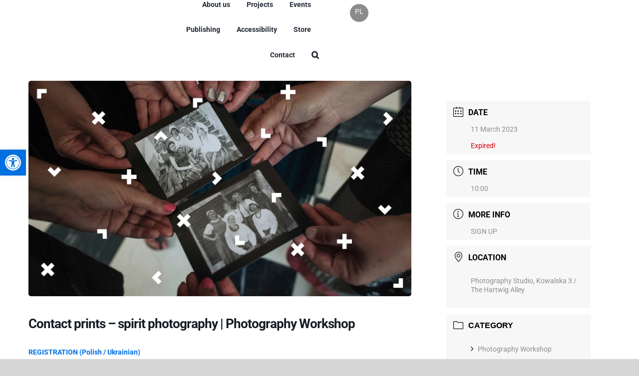

--- FILE ---
content_type: text/css
request_url: https://warsztatykultury.pl/wp-content/litespeed/ucss/24be82626335e68af8d25b39721012a4.css?ver=0c02a
body_size: 19924
content:
@font-face{font-family:"FontAwesome";src:url(/wp-content/plugins/modern-events-calendar/assets/fonts/fontawesome-webfont.eot?v=4.2.0);src:url(/wp-content/plugins/modern-events-calendar/assets/fonts/fontawesome-webfont.eot?#iefix&v=4.2.0)format("embedded-opentype"),url(/wp-content/plugins/modern-events-calendar/assets/fonts/fontawesome-webfont.woff?v=4.2.0)format("woff"),url(/wp-content/plugins/modern-events-calendar/assets/fonts/fontawesome-webfont.ttf?v=4.2.0)format("truetype"),url(/wp-content/plugins/modern-events-calendar/assets/fonts/fontawesome-webfont.svg?v=4.2.0#fontawesomeregular)format("svg")}@font-face{font-family:"simple-line-icons";src:url(/wp-content/plugins/modern-events-calendar/assets/fonts/Simple-Line-Icons.eot);src:url(/wp-content/plugins/modern-events-calendar/assets/fonts/Simple-Line-Icons.eot?#iefix)format("embedded-opentype"),url(/wp-content/plugins/modern-events-calendar/assets/fonts/Simple-Line-Icons.ttf)format("truetype"),url(/wp-content/plugins/modern-events-calendar/assets/fonts/Simple-Line-Icons.woff2)format("woff2"),url(/wp-content/plugins/modern-events-calendar/assets/fonts/Simple-Line-Icons.woff)format("woff"),url(/wp-content/plugins/modern-events-calendar/assets/fonts/Simple-Line-Icons.svg?#simple-line-icons)format("svg")}[class*=mec-fa-]{speak:none;font-style:normal;font-weight:400;font-variant:normal;text-transform:none;line-height:1;-webkit-font-smoothing:antialiased;-moz-osx-font-smoothing:grayscale;font-family:FontAwesome}.mec-fa-angle-right:before{content:""}.mec-sl-location-pin:before{content:""}.mec-sl-clock:before{content:""}.mec-sl-folder:before{content:""}.mec-sl-info:before{content:""}.mec-wrap{position:relative;font:14px/25px;font-weight:400;color:#626262}.mec-wrap h1,.mec-wrap h2,.mec-wrap h3,.mec-wrap h6{color:#171c24;font-weight:300;font-style:inherit;clear:none}.mec-wrap h1{font-size:50px;line-height:1.16;margin-bottom:12px;letter-spacing:-1px}.mec-wrap h2,.mec-wrap h3,.mec-wrap h6{letter-spacing:normal}.mec-wrap h2{font-size:36px;line-height:1.14;margin-bottom:10px}.mec-wrap h3{font-size:28px;line-height:1.2;margin-bottom:8px}.mec-wrap h6{font-size:16px;line-height:1.3;margin-bottom:4px}.mec-wrap :not(.elementor-widget-container)>p{margin:0 0 20px;color:#616161;font-size:14px;line-height:1.8}.mec-wrap abbr{border:0;cursor:auto;border-bottom:0}.mec-event-content p{font-weight:300}.mec-wrap .mec-single-title{margin-top:0;margin-bottom:30px;font-weight:700;font-size:33px}.mec-single-event .mec-event-content{padding:40px 0 30px;margin-bottom:10px}.mec-single-event .mec-frontbox{padding:40px;background:#fff;border:1px solid #e6e7e8}.mec-events-meta-group.mec-events-meta-group-gmap{margin-bottom:30px}.mec-single-event .mec-events-meta-group-gmap,.mec-single-event .mec-frontbox{border-radius:3px;overflow:hidden;margin-bottom:30px}.mec-events-meta-group-tags{margin-top:20px}.mec-events-meta-group-tags a{display:inline-block;color:#444;font-size:11px;text-transform:uppercase;letter-spacing:1.5px;padding:3px 7px;border:1px solid #ddd;border-radius:2px;background:#fff;margin:1px 3px}.mec-events-meta-group-tags a:hover{text-decoration:underline;background:#f9f9f9}.mec-single-event .mec-event-meta dt,.mec-single-event .mec-event-meta h3{text-transform:uppercase;font-size:16px;font-weight:700;padding-bottom:5px;display:inline;color:#000;padding-left:10px}.mec-single-event .mec-event-meta h6{font-size:14px;display:inline-block;color:#8d8d8d;margin:0;padding:0}.mec-single-event .mec-event-meta .mec-events-event-categories a,.mec-single-event .mec-event-meta dd{font-size:14px;color:#8d8d8d}.mec-single-event .mec-event-meta dd{margin:0;padding-left:35px}.mec-single-event .mec-event-meta dd.mec-events-event-categories{min-height:35px;line-height:35px}.mec-single-event .mec-event-meta dd.mec-events-event-categories:first-of-type{padding-top:5px}.mec-single-event .mec-event-meta dd.mec-events-event-categories:last-of-type{border-bottom:0}.mec-single-event .mec-event-meta dd a{color:#8d8d8d;transition:all .2s ease;-ms-word-wrap:break-word;word-wrap:break-word}.mec-single-event .mec-event-meta dd a i:before{font-size:16px!important}.mec-single-event .mec-event-meta dd a i{margin-right:8px}.mec-single-event .mec-event-meta dl,.mec-single-event .mec-events-event-image{margin-bottom:0}.mec-single-event .mec-event-meta .mec-events-address .mec-address{font-size:12px;color:#a9a9a9;display:block}.mec-single-event .mec-events-event-image img{border-radius:5px;max-width:100%;height:auto}.mec-single-event-date:before,.mec-single-event-time:before{color:#40d9f1}.mec-event-meta i:before{font-size:20px!important;vertical-align:middle}.mec-event-meta .mec-single-event-location dl dd i:before{font-size:14px!important}.mec-single-event .mec-events-content{margin-bottom:30px}.mec-single-event .mec-event-meta .mec-single-event-location .mec-events-single-section-title{padding:0 0 5px 10px;margin-top:0;display:inline-block}.mec-single-event .mec-events-event-image{border:0}.mec-event-more-info,.mec-single-event-category,.mec-single-event-date,.mec-single-event-location,.mec-single-event-time{padding:12px 14px 8px;margin-bottom:12px;vertical-align:baseline;position:relative}.mec-single-event .mec-single-event-location dd{padding-left:0}.mec-single-event .mec-single-event-location dd span{display:block;padding-left:0;color:#8d8d8d}.mec-single-event .mec-single-event-location dl dd i{margin-right:10px;margin-left:12px}address.mec-events-address{line-height:19px;font-style:normal;font-size:12px}.mec-time-comment{font-size:11px}.mec-holding-status-expired{color:#d8000c}@font-face{font-family:simple-line-icons;src:url(/wp-content/plugins/modern-events-calendar/assets/fonts/Simple-Line-Icons.eot?v=2.3.1);src:url(/wp-content/plugins/modern-events-calendar/assets/fonts/Simple-Line-Icons.eot?v=2.3.1#iefix)format("embedded-opentype"),url(/wp-content/plugins/modern-events-calendar/assets/fonts/Simple-Line-Icons.woff2?v=2.3.1)format("woff2"),url(/wp-content/plugins/modern-events-calendar/assets/fonts/Simple-Line-Icons.woff?v=2.3.1)format("woff"),url(/wp-content/plugins/modern-events-calendar/assets/fonts/Simple-Line-Icons.ttf?v=2.3.1)format("truetype"),url(/wp-content/plugins/modern-events-calendar/assets/fonts/Simple-Line-Icons.svg?v=2.3.1#simple-line-icons)format("svg");font-weight:400;font-style:normal}[class*=mec-sl-]{font-family:simple-line-icons;speak:none;font-style:normal;font-weight:400;font-variant:normal;text-transform:none;line-height:1;-webkit-font-smoothing:antialiased;-moz-osx-font-smoothing:grayscale}.mec-sl-calendar:before{content:""}.mec-color-before :before,.mec-color-hover:hover,.mec-wrap .mec-color-before :before,.mec-wrap .mec-color-hover:hover{color:#40d9f1}.mec-wrap *,.mec-wrap :after,.mec-wrap :before{-webkit-box-sizing:border-box;-moz-box-sizing:border-box;box-sizing:border-box}.mec-container [class*=col-] img{max-width:100%}.mec-container{margin-right:auto;margin-left:auto;padding-left:10px;padding-right:10px}.mec-container:after,.mec-container:before,.mec-wrap .row:after,.mec-wrap .row:before{content:" ";display:table}.mec-container:after,.mec-wrap .row:after{clear:both}@media only screen and (max-width:479px){.mec-container{width:300px}}@media only screen and (min-width:480px) and (max-width:767px){.mec-container{width:420px}}@media only screen and (min-width:768px) and (max-width:960px){.mec-container{width:768px}}@media only screen and (min-width:961px){.mec-container{width:960px}}@media only screen and (min-width:1200px){.mec-container{width:1196px;padding-left:15px;padding-right:15px}}@media only screen and (min-width:1921px){.mec-container{max-width:1690px}}.mec-wrap .row{margin-left:-10px;margin-right:-10px}.mec-wrap .col-md-4,.mec-wrap .col-md-8{position:relative;min-height:1px;padding-left:10px;padding-right:10px}@media only screen and (min-width:1200px){.mec-wrap .col-md-4,.mec-wrap .col-md-8{padding-left:15px;padding-right:15px}.mec-wrap .row{margin-left:-15px;margin-right:-15px}}@media (min-width:961px){.mec-wrap .col-md-4,.mec-wrap .col-md-8{float:left}.mec-wrap .col-md-8{width:66.66666666666666%}.mec-wrap .col-md-4{width:33.33333333333333%}}body[class*=mec-theme] .mec-wrap a{text-decoration:auto}.single-mec-events{overflow-x:hidden}.mec-single-event .mec-event-meta dt,.mec-wrap h1,.mec-wrap h2,.mec-wrap h3,.mec-wrap h6{font-family:var(--mec-heading-font-family),Helvetica,Arial,sans-serif}.mec-events-meta-group-tags,.mec-events-meta-group-tags a,.mec-single-event .mec-event-meta dd,.mec-single-event .mec-event-meta dd a,.mec-wrap abbr{font-family:var(--mec-paragraph-font-family),sans-serif;font-weight:300}.mec-wrap p{font-family:var(--mec-paragraph-font-family),sans-serif}.mec-wrap.colorskin-custom .mec-color-before :before,.mec-wrap.colorskin-custom .mec-color-hover:hover,.mec-wrap.colorskin-custom .mec-single-event .mec-event-meta dd.mec-events-event-categories:before,.mec-wrap.colorskin-custom .mec-single-event-date:before,.mec-wrap.colorskin-custom .mec-single-event-time:before{color:var(--mec-color-skin)}@media only screen and (min-width:1200px){.mec-container{width:var(--mec-container-normal-width);max-width:var(--mec-container-normal-width)}}@media only screen and (min-width:1921px){.mec-container{width:var(--mec-container-large-width);max-width:var(--mec-container-large-width)}}.mec-wrap .mec-color-hover:hover{color:var(--mec-fluent-bold-color)}@font-face{font-family:fcicons;src:url([data-uri])format("truetype");font-weight:400;font-style:normal}:root{--fc-daygrid-event-dot-width:8px;--fc-list-event-dot-width:10px;--fc-list-event-hover-bg-color:#f5f5f5;--wp--preset--font-size--normal:16px;--wp--preset--font-size--huge:42px}ul{box-sizing:border-box}.screen-reader-text:focus{font-size:1em}html :where([style*=border-width]){border-style:solid}html :where(img[class*=wp-image-]){height:auto;max-width:100%}:root{--wp--preset--aspect-ratio--square:1;--wp--preset--aspect-ratio--4-3:4/3;--wp--preset--aspect-ratio--3-4:3/4;--wp--preset--aspect-ratio--3-2:3/2;--wp--preset--aspect-ratio--2-3:2/3;--wp--preset--aspect-ratio--16-9:16/9;--wp--preset--aspect-ratio--9-16:9/16;--wp--preset--color--black:#000;--wp--preset--color--cyan-bluish-gray:#abb8c3;--wp--preset--color--white:#fff;--wp--preset--color--pale-pink:#f78da7;--wp--preset--color--vivid-red:#cf2e2e;--wp--preset--color--luminous-vivid-orange:#ff6900;--wp--preset--color--luminous-vivid-amber:#fcb900;--wp--preset--color--light-green-cyan:#7bdcb5;--wp--preset--color--vivid-green-cyan:#00d084;--wp--preset--color--pale-cyan-blue:#8ed1fc;--wp--preset--color--vivid-cyan-blue:#0693e3;--wp--preset--color--vivid-purple:#9b51e0;--wp--preset--color--awb-color-1:rgba(255,255,255,1);--wp--preset--color--awb-color-2:rgba(249,249,251,1);--wp--preset--color--awb-color-3:rgba(242,243,245,1);--wp--preset--color--awb-color-4:rgba(226,226,226,1);--wp--preset--color--awb-color-5:rgba(74,78,87,1);--wp--preset--color--awb-color-6:rgba(51,51,51,1);--wp--preset--color--awb-color-7:rgba(33,41,52,1);--wp--preset--color--awb-color-8:rgba(0,0,0,1);--wp--preset--color--awb-color-custom-10:rgba(101,188,123,1);--wp--preset--color--awb-color-custom-11:rgba(242,243,245,.7);--wp--preset--color--awb-color-custom-12:rgba(0,112,224,1);--wp--preset--color--awb-color-custom-13:rgba(158,160,164,1);--wp--preset--color--awb-color-custom-14:rgba(242,243,245,.8);--wp--preset--gradient--vivid-cyan-blue-to-vivid-purple:linear-gradient(135deg,rgba(6,147,227,1) 0%,#9b51e0 100%);--wp--preset--gradient--light-green-cyan-to-vivid-green-cyan:linear-gradient(135deg,#7adcb4 0%,#00d082 100%);--wp--preset--gradient--luminous-vivid-amber-to-luminous-vivid-orange:linear-gradient(135deg,rgba(252,185,0,1) 0%,rgba(255,105,0,1) 100%);--wp--preset--gradient--luminous-vivid-orange-to-vivid-red:linear-gradient(135deg,rgba(255,105,0,1) 0%,#cf2e2e 100%);--wp--preset--gradient--very-light-gray-to-cyan-bluish-gray:linear-gradient(135deg,#eee 0%,#a9b8c3 100%);--wp--preset--gradient--cool-to-warm-spectrum:linear-gradient(135deg,#4aeadc 0%,#9778d1 20%,#cf2aba 40%,#ee2c82 60%,#fb6962 80%,#fef84c 100%);--wp--preset--gradient--blush-light-purple:linear-gradient(135deg,#ffceec 0%,#9896f0 100%);--wp--preset--gradient--blush-bordeaux:linear-gradient(135deg,#fecda5 0%,#fe2d2d 50%,#6b003e 100%);--wp--preset--gradient--luminous-dusk:linear-gradient(135deg,#ffcb70 0%,#c751c0 50%,#4158d0 100%);--wp--preset--gradient--pale-ocean:linear-gradient(135deg,#fff5cb 0%,#b6e3d4 50%,#33a7b5 100%);--wp--preset--gradient--electric-grass:linear-gradient(135deg,#caf880 0%,#71ce7e 100%);--wp--preset--gradient--midnight:linear-gradient(135deg,#020381 0%,#2874fc 100%);--wp--preset--font-size--small:9px;--wp--preset--font-size--medium:20px;--wp--preset--font-size--large:18px;--wp--preset--font-size--x-large:42px;--wp--preset--font-size--normal:12px;--wp--preset--font-size--xlarge:24px;--wp--preset--font-size--huge:36px;--wp--preset--spacing--20:.44rem;--wp--preset--spacing--30:.67rem;--wp--preset--spacing--40:1rem;--wp--preset--spacing--50:1.5rem;--wp--preset--spacing--60:2.25rem;--wp--preset--spacing--70:3.38rem;--wp--preset--spacing--80:5.06rem;--wp--preset--shadow--natural:6px 6px 9px rgba(0,0,0,.2);--wp--preset--shadow--deep:12px 12px 50px rgba(0,0,0,.4);--wp--preset--shadow--sharp:6px 6px 0px rgba(0,0,0,.2);--wp--preset--shadow--outlined:6px 6px 0px -3px rgba(255,255,255,1),6px 6px rgba(0,0,0,1);--wp--preset--shadow--crisp:6px 6px 0px rgba(0,0,0,1)}.wpml-ls-legacy-list-horizontal{border:1px solid transparent;padding:7px;clear:both}.wpml-ls-legacy-list-horizontal>ul{padding:0;margin:0!important;list-style-type:none}.wpml-ls-legacy-list-horizontal .wpml-ls-item{padding:0;margin:0;list-style-type:none;display:inline-block}.wpml-ls-legacy-list-horizontal a{display:block;text-decoration:none;padding:5px 10px 6px;line-height:1}#pojo-a11y-toolbar .pojo-a11y-toolbar-overlay ul.pojo-a11y-toolbar-items li.pojo-a11y-toolbar-item a .pojo-a11y-toolbar-text,.wpml-ls-legacy-list-horizontal a span{vertical-align:middle}.wpml-ls-statics-shortcode_actions{background-color:#fff}.wpml-ls-statics-shortcode_actions a,.wpml-ls-statics-shortcode_actions li:not(.wpml-ls-current-language) .wpml-ls-link,.wpml-ls-statics-shortcode_actions li:not(.wpml-ls-current-language) .wpml-ls-link:link{color:#fff;background-color:#8b8b8b}#pojo-a11y-toolbar{position:fixed;font-size:16px!important;line-height:1.4;z-index:9999}#pojo-a11y-toolbar.pojo-a11y-toolbar-left{left:-180px;-webkit-transition:left .75s cubic-bezier(.23,1,.32,1);-moz-transition:left .75s cubic-bezier(.23,1,.32,1);-o-transition:left .75s cubic-bezier(.23,1,.32,1);transition:left .75s cubic-bezier(.23,1,.32,1)}#pojo-a11y-toolbar.pojo-a11y-toolbar-left .pojo-a11y-toolbar-toggle{left:180px}#pojo-a11y-toolbar .pojo-a11y-toolbar-toggle{position:absolute}#pojo-a11y-toolbar .pojo-a11y-toolbar-toggle a{display:inline-block;font-size:200%;line-height:0;padding:10px;-webkit-box-shadow:0 0 10px 0 rgba(0,0,0,.1);box-shadow:0 0 10px 0 rgba(0,0,0,.1);background-color:#0070e0;color:#fff}#pojo-a11y-toolbar .pojo-a11y-toolbar-toggle a:focus,#pojo-a11y-toolbar .pojo-a11y-toolbar-toggle a:hover{-webkit-box-shadow:0 0 10px 0 rgba(0,0,0,.2);box-shadow:0 0 10px 0 rgba(0,0,0,.2)}#pojo-a11y-toolbar .pojo-a11y-toolbar-toggle svg{max-width:inherit}#pojo-a11y-toolbar .pojo-a11y-toolbar-overlay{border:1px solid;font-size:100%;width:180px}#pojo-a11y-toolbar .pojo-a11y-toolbar-overlay p.pojo-a11y-toolbar-title{display:block;line-height:2;font-weight:700;padding:10px 15px 0;margin:0}#pojo-a11y-toolbar .pojo-a11y-toolbar-overlay ul.pojo-a11y-toolbar-items{list-style:none;margin:0;padding:10px 0}#pojo-a11y-toolbar .pojo-a11y-toolbar-overlay ul.pojo-a11y-toolbar-items.pojo-a11y-links{border-top:1px solid}#pojo-a11y-toolbar .pojo-a11y-toolbar-overlay ul.pojo-a11y-toolbar-items li.pojo-a11y-toolbar-item a{display:block;padding:10px 15px;font-size:80%;line-height:1}#pojo-a11y-toolbar .pojo-a11y-toolbar-overlay ul.pojo-a11y-toolbar-items li.pojo-a11y-toolbar-item a svg{padding-right:6px;display:inline-block;width:1.5em;font-style:normal;font-weight:400;font-size:inherit;line-height:1;text-align:center;text-rendering:auto;vertical-align:middle}@media (max-width:767px){#pojo-a11y-toolbar .pojo-a11y-toolbar-overlay p.pojo-a11y-toolbar-title{padding:7px 12px 0}#pojo-a11y-toolbar .pojo-a11y-toolbar-overlay ul.pojo-a11y-toolbar-items{padding:7px 0}#pojo-a11y-toolbar .pojo-a11y-toolbar-overlay ul.pojo-a11y-toolbar-items li.pojo-a11y-toolbar-item a{display:block;padding:7px 12px}}#pojo-a11y-toolbar *,#pojo-a11y-toolbar :after,#pojo-a11y-toolbar :before,*{box-sizing:border-box}.pojo-sr-only{position:absolute;width:1px;height:1px;padding:0;margin:-1px;overflow:hidden;clip:rect(0,0,0,0);border:0}:root{--button_padding:11px 23px}@font-face{font-family:"Roboto";font-style:italic;font-weight:400;font-stretch:100%;font-display:swap;src:url(https://fonts.gstatic.com/s/roboto/v49/KFO5CnqEu92Fr1Mu53ZEC9_Vu3r1gIhOszmkC3kaWzU.woff2)format("woff2");unicode-range:U+0460-052F,U+1C80-1C8A,U+20B4,U+2DE0-2DFF,U+A640-A69F,U+FE2E-FE2F}@font-face{font-family:"Roboto";font-style:italic;font-weight:400;font-stretch:100%;font-display:swap;src:url(https://fonts.gstatic.com/s/roboto/v49/KFO5CnqEu92Fr1Mu53ZEC9_Vu3r1gIhOszmkAnkaWzU.woff2)format("woff2");unicode-range:U+0301,U+0400-045F,U+0490-0491,U+04B0-04B1,U+2116}@font-face{font-family:"Roboto";font-style:italic;font-weight:400;font-stretch:100%;font-display:swap;src:url(https://fonts.gstatic.com/s/roboto/v49/KFO5CnqEu92Fr1Mu53ZEC9_Vu3r1gIhOszmkCnkaWzU.woff2)format("woff2");unicode-range:U+1F00-1FFF}@font-face{font-family:"Roboto";font-style:italic;font-weight:400;font-stretch:100%;font-display:swap;src:url(https://fonts.gstatic.com/s/roboto/v49/KFO5CnqEu92Fr1Mu53ZEC9_Vu3r1gIhOszmkBXkaWzU.woff2)format("woff2");unicode-range:U+0370-0377,U+037A-037F,U+0384-038A,U+038C,U+038E-03A1,U+03A3-03FF}@font-face{font-family:"Roboto";font-style:italic;font-weight:400;font-stretch:100%;font-display:swap;src:url(https://fonts.gstatic.com/s/roboto/v49/KFO5CnqEu92Fr1Mu53ZEC9_Vu3r1gIhOszmkenkaWzU.woff2)format("woff2");unicode-range:U+0302-0303,U+0305,U+0307-0308,U+0310,U+0312,U+0315,U+031A,U+0326-0327,U+032C,U+032F-0330,U+0332-0333,U+0338,U+033A,U+0346,U+034D,U+0391-03A1,U+03A3-03A9,U+03B1-03C9,U+03D1,U+03D5-03D6,U+03F0-03F1,U+03F4-03F5,U+2016-2017,U+2034-2038,U+203C,U+2040,U+2043,U+2047,U+2050,U+2057,U+205F,U+2070-2071,U+2074-208E,U+2090-209C,U+20D0-20DC,U+20E1,U+20E5-20EF,U+2100-2112,U+2114-2115,U+2117-2121,U+2123-214F,U+2190,U+2192,U+2194-21AE,U+21B0-21E5,U+21F1-21F2,U+21F4-2211,U+2213-2214,U+2216-22FF,U+2308-230B,U+2310,U+2319,U+231C-2321,U+2336-237A,U+237C,U+2395,U+239B-23B7,U+23D0,U+23DC-23E1,U+2474-2475,U+25AF,U+25B3,U+25B7,U+25BD,U+25C1,U+25CA,U+25CC,U+25FB,U+266D-266F,U+27C0-27FF,U+2900-2AFF,U+2B0E-2B11,U+2B30-2B4C,U+2BFE,U+3030,U+FF5B,U+FF5D,U+1D400-1D7FF,U+1EE00-1EEFF}@font-face{font-family:"Roboto";font-style:italic;font-weight:400;font-stretch:100%;font-display:swap;src:url(https://fonts.gstatic.com/s/roboto/v49/KFO5CnqEu92Fr1Mu53ZEC9_Vu3r1gIhOszmkaHkaWzU.woff2)format("woff2");unicode-range:U+0001-000C,U+000E-001F,U+007F-009F,U+20DD-20E0,U+20E2-20E4,U+2150-218F,U+2190,U+2192,U+2194-2199,U+21AF,U+21E6-21F0,U+21F3,U+2218-2219,U+2299,U+22C4-22C6,U+2300-243F,U+2440-244A,U+2460-24FF,U+25A0-27BF,U+2800-28FF,U+2921-2922,U+2981,U+29BF,U+29EB,U+2B00-2BFF,U+4DC0-4DFF,U+FFF9-FFFB,U+10140-1018E,U+10190-1019C,U+101A0,U+101D0-101FD,U+102E0-102FB,U+10E60-10E7E,U+1D2C0-1D2D3,U+1D2E0-1D37F,U+1F000-1F0FF,U+1F100-1F1AD,U+1F1E6-1F1FF,U+1F30D-1F30F,U+1F315,U+1F31C,U+1F31E,U+1F320-1F32C,U+1F336,U+1F378,U+1F37D,U+1F382,U+1F393-1F39F,U+1F3A7-1F3A8,U+1F3AC-1F3AF,U+1F3C2,U+1F3C4-1F3C6,U+1F3CA-1F3CE,U+1F3D4-1F3E0,U+1F3ED,U+1F3F1-1F3F3,U+1F3F5-1F3F7,U+1F408,U+1F415,U+1F41F,U+1F426,U+1F43F,U+1F441-1F442,U+1F444,U+1F446-1F449,U+1F44C-1F44E,U+1F453,U+1F46A,U+1F47D,U+1F4A3,U+1F4B0,U+1F4B3,U+1F4B9,U+1F4BB,U+1F4BF,U+1F4C8-1F4CB,U+1F4D6,U+1F4DA,U+1F4DF,U+1F4E3-1F4E6,U+1F4EA-1F4ED,U+1F4F7,U+1F4F9-1F4FB,U+1F4FD-1F4FE,U+1F503,U+1F507-1F50B,U+1F50D,U+1F512-1F513,U+1F53E-1F54A,U+1F54F-1F5FA,U+1F610,U+1F650-1F67F,U+1F687,U+1F68D,U+1F691,U+1F694,U+1F698,U+1F6AD,U+1F6B2,U+1F6B9-1F6BA,U+1F6BC,U+1F6C6-1F6CF,U+1F6D3-1F6D7,U+1F6E0-1F6EA,U+1F6F0-1F6F3,U+1F6F7-1F6FC,U+1F700-1F7FF,U+1F800-1F80B,U+1F810-1F847,U+1F850-1F859,U+1F860-1F887,U+1F890-1F8AD,U+1F8B0-1F8BB,U+1F8C0-1F8C1,U+1F900-1F90B,U+1F93B,U+1F946,U+1F984,U+1F996,U+1F9E9,U+1FA00-1FA6F,U+1FA70-1FA7C,U+1FA80-1FA89,U+1FA8F-1FAC6,U+1FACE-1FADC,U+1FADF-1FAE9,U+1FAF0-1FAF8,U+1FB00-1FBFF}@font-face{font-family:"Roboto";font-style:italic;font-weight:400;font-stretch:100%;font-display:swap;src:url(https://fonts.gstatic.com/s/roboto/v49/KFO5CnqEu92Fr1Mu53ZEC9_Vu3r1gIhOszmkCXkaWzU.woff2)format("woff2");unicode-range:U+0102-0103,U+0110-0111,U+0128-0129,U+0168-0169,U+01A0-01A1,U+01AF-01B0,U+0300-0301,U+0303-0304,U+0308-0309,U+0323,U+0329,U+1EA0-1EF9,U+20AB}@font-face{font-family:"Roboto";font-style:italic;font-weight:400;font-stretch:100%;font-display:swap;src:url(https://fonts.gstatic.com/s/roboto/v49/KFO5CnqEu92Fr1Mu53ZEC9_Vu3r1gIhOszmkCHkaWzU.woff2)format("woff2");unicode-range:U+0100-02BA,U+02BD-02C5,U+02C7-02CC,U+02CE-02D7,U+02DD-02FF,U+0304,U+0308,U+0329,U+1D00-1DBF,U+1E00-1E9F,U+1EF2-1EFF,U+2020,U+20A0-20AB,U+20AD-20C0,U+2113,U+2C60-2C7F,U+A720-A7FF}@font-face{font-family:"Roboto";font-style:italic;font-weight:400;font-stretch:100%;font-display:swap;src:url(https://fonts.gstatic.com/s/roboto/v49/KFO5CnqEu92Fr1Mu53ZEC9_Vu3r1gIhOszmkBnka.woff2)format("woff2");unicode-range:U+0000-00FF,U+0131,U+0152-0153,U+02BB-02BC,U+02C6,U+02DA,U+02DC,U+0304,U+0308,U+0329,U+2000-206F,U+20AC,U+2122,U+2191,U+2193,U+2212,U+2215,U+FEFF,U+FFFD}@font-face{font-family:"Roboto";font-style:italic;font-weight:700;font-stretch:100%;font-display:swap;src:url(https://fonts.gstatic.com/s/roboto/v49/KFO5CnqEu92Fr1Mu53ZEC9_Vu3r1gIhOszmkC3kaWzU.woff2)format("woff2");unicode-range:U+0460-052F,U+1C80-1C8A,U+20B4,U+2DE0-2DFF,U+A640-A69F,U+FE2E-FE2F}@font-face{font-family:"Roboto";font-style:italic;font-weight:700;font-stretch:100%;font-display:swap;src:url(https://fonts.gstatic.com/s/roboto/v49/KFO5CnqEu92Fr1Mu53ZEC9_Vu3r1gIhOszmkAnkaWzU.woff2)format("woff2");unicode-range:U+0301,U+0400-045F,U+0490-0491,U+04B0-04B1,U+2116}@font-face{font-family:"Roboto";font-style:italic;font-weight:700;font-stretch:100%;font-display:swap;src:url(https://fonts.gstatic.com/s/roboto/v49/KFO5CnqEu92Fr1Mu53ZEC9_Vu3r1gIhOszmkCnkaWzU.woff2)format("woff2");unicode-range:U+1F00-1FFF}@font-face{font-family:"Roboto";font-style:italic;font-weight:700;font-stretch:100%;font-display:swap;src:url(https://fonts.gstatic.com/s/roboto/v49/KFO5CnqEu92Fr1Mu53ZEC9_Vu3r1gIhOszmkBXkaWzU.woff2)format("woff2");unicode-range:U+0370-0377,U+037A-037F,U+0384-038A,U+038C,U+038E-03A1,U+03A3-03FF}@font-face{font-family:"Roboto";font-style:italic;font-weight:700;font-stretch:100%;font-display:swap;src:url(https://fonts.gstatic.com/s/roboto/v49/KFO5CnqEu92Fr1Mu53ZEC9_Vu3r1gIhOszmkenkaWzU.woff2)format("woff2");unicode-range:U+0302-0303,U+0305,U+0307-0308,U+0310,U+0312,U+0315,U+031A,U+0326-0327,U+032C,U+032F-0330,U+0332-0333,U+0338,U+033A,U+0346,U+034D,U+0391-03A1,U+03A3-03A9,U+03B1-03C9,U+03D1,U+03D5-03D6,U+03F0-03F1,U+03F4-03F5,U+2016-2017,U+2034-2038,U+203C,U+2040,U+2043,U+2047,U+2050,U+2057,U+205F,U+2070-2071,U+2074-208E,U+2090-209C,U+20D0-20DC,U+20E1,U+20E5-20EF,U+2100-2112,U+2114-2115,U+2117-2121,U+2123-214F,U+2190,U+2192,U+2194-21AE,U+21B0-21E5,U+21F1-21F2,U+21F4-2211,U+2213-2214,U+2216-22FF,U+2308-230B,U+2310,U+2319,U+231C-2321,U+2336-237A,U+237C,U+2395,U+239B-23B7,U+23D0,U+23DC-23E1,U+2474-2475,U+25AF,U+25B3,U+25B7,U+25BD,U+25C1,U+25CA,U+25CC,U+25FB,U+266D-266F,U+27C0-27FF,U+2900-2AFF,U+2B0E-2B11,U+2B30-2B4C,U+2BFE,U+3030,U+FF5B,U+FF5D,U+1D400-1D7FF,U+1EE00-1EEFF}@font-face{font-family:"Roboto";font-style:italic;font-weight:700;font-stretch:100%;font-display:swap;src:url(https://fonts.gstatic.com/s/roboto/v49/KFO5CnqEu92Fr1Mu53ZEC9_Vu3r1gIhOszmkaHkaWzU.woff2)format("woff2");unicode-range:U+0001-000C,U+000E-001F,U+007F-009F,U+20DD-20E0,U+20E2-20E4,U+2150-218F,U+2190,U+2192,U+2194-2199,U+21AF,U+21E6-21F0,U+21F3,U+2218-2219,U+2299,U+22C4-22C6,U+2300-243F,U+2440-244A,U+2460-24FF,U+25A0-27BF,U+2800-28FF,U+2921-2922,U+2981,U+29BF,U+29EB,U+2B00-2BFF,U+4DC0-4DFF,U+FFF9-FFFB,U+10140-1018E,U+10190-1019C,U+101A0,U+101D0-101FD,U+102E0-102FB,U+10E60-10E7E,U+1D2C0-1D2D3,U+1D2E0-1D37F,U+1F000-1F0FF,U+1F100-1F1AD,U+1F1E6-1F1FF,U+1F30D-1F30F,U+1F315,U+1F31C,U+1F31E,U+1F320-1F32C,U+1F336,U+1F378,U+1F37D,U+1F382,U+1F393-1F39F,U+1F3A7-1F3A8,U+1F3AC-1F3AF,U+1F3C2,U+1F3C4-1F3C6,U+1F3CA-1F3CE,U+1F3D4-1F3E0,U+1F3ED,U+1F3F1-1F3F3,U+1F3F5-1F3F7,U+1F408,U+1F415,U+1F41F,U+1F426,U+1F43F,U+1F441-1F442,U+1F444,U+1F446-1F449,U+1F44C-1F44E,U+1F453,U+1F46A,U+1F47D,U+1F4A3,U+1F4B0,U+1F4B3,U+1F4B9,U+1F4BB,U+1F4BF,U+1F4C8-1F4CB,U+1F4D6,U+1F4DA,U+1F4DF,U+1F4E3-1F4E6,U+1F4EA-1F4ED,U+1F4F7,U+1F4F9-1F4FB,U+1F4FD-1F4FE,U+1F503,U+1F507-1F50B,U+1F50D,U+1F512-1F513,U+1F53E-1F54A,U+1F54F-1F5FA,U+1F610,U+1F650-1F67F,U+1F687,U+1F68D,U+1F691,U+1F694,U+1F698,U+1F6AD,U+1F6B2,U+1F6B9-1F6BA,U+1F6BC,U+1F6C6-1F6CF,U+1F6D3-1F6D7,U+1F6E0-1F6EA,U+1F6F0-1F6F3,U+1F6F7-1F6FC,U+1F700-1F7FF,U+1F800-1F80B,U+1F810-1F847,U+1F850-1F859,U+1F860-1F887,U+1F890-1F8AD,U+1F8B0-1F8BB,U+1F8C0-1F8C1,U+1F900-1F90B,U+1F93B,U+1F946,U+1F984,U+1F996,U+1F9E9,U+1FA00-1FA6F,U+1FA70-1FA7C,U+1FA80-1FA89,U+1FA8F-1FAC6,U+1FACE-1FADC,U+1FADF-1FAE9,U+1FAF0-1FAF8,U+1FB00-1FBFF}@font-face{font-family:"Roboto";font-style:italic;font-weight:700;font-stretch:100%;font-display:swap;src:url(https://fonts.gstatic.com/s/roboto/v49/KFO5CnqEu92Fr1Mu53ZEC9_Vu3r1gIhOszmkCXkaWzU.woff2)format("woff2");unicode-range:U+0102-0103,U+0110-0111,U+0128-0129,U+0168-0169,U+01A0-01A1,U+01AF-01B0,U+0300-0301,U+0303-0304,U+0308-0309,U+0323,U+0329,U+1EA0-1EF9,U+20AB}@font-face{font-family:"Roboto";font-style:italic;font-weight:700;font-stretch:100%;font-display:swap;src:url(https://fonts.gstatic.com/s/roboto/v49/KFO5CnqEu92Fr1Mu53ZEC9_Vu3r1gIhOszmkCHkaWzU.woff2)format("woff2");unicode-range:U+0100-02BA,U+02BD-02C5,U+02C7-02CC,U+02CE-02D7,U+02DD-02FF,U+0304,U+0308,U+0329,U+1D00-1DBF,U+1E00-1E9F,U+1EF2-1EFF,U+2020,U+20A0-20AB,U+20AD-20C0,U+2113,U+2C60-2C7F,U+A720-A7FF}@font-face{font-family:"Roboto";font-style:italic;font-weight:700;font-stretch:100%;font-display:swap;src:url(https://fonts.gstatic.com/s/roboto/v49/KFO5CnqEu92Fr1Mu53ZEC9_Vu3r1gIhOszmkBnka.woff2)format("woff2");unicode-range:U+0000-00FF,U+0131,U+0152-0153,U+02BB-02BC,U+02C6,U+02DA,U+02DC,U+0304,U+0308,U+0329,U+2000-206F,U+20AC,U+2122,U+2191,U+2193,U+2212,U+2215,U+FEFF,U+FFFD}@font-face{font-family:"Roboto";font-style:normal;font-weight:400;font-stretch:100%;font-display:swap;src:url(https://fonts.gstatic.com/s/roboto/v49/KFO7CnqEu92Fr1ME7kSn66aGLdTylUAMa3GUBGEe.woff2)format("woff2");unicode-range:U+0460-052F,U+1C80-1C8A,U+20B4,U+2DE0-2DFF,U+A640-A69F,U+FE2E-FE2F}@font-face{font-family:"Roboto";font-style:normal;font-weight:400;font-stretch:100%;font-display:swap;src:url(https://fonts.gstatic.com/s/roboto/v49/KFO7CnqEu92Fr1ME7kSn66aGLdTylUAMa3iUBGEe.woff2)format("woff2");unicode-range:U+0301,U+0400-045F,U+0490-0491,U+04B0-04B1,U+2116}@font-face{font-family:"Roboto";font-style:normal;font-weight:400;font-stretch:100%;font-display:swap;src:url(https://fonts.gstatic.com/s/roboto/v49/KFO7CnqEu92Fr1ME7kSn66aGLdTylUAMa3CUBGEe.woff2)format("woff2");unicode-range:U+1F00-1FFF}@font-face{font-family:"Roboto";font-style:normal;font-weight:400;font-stretch:100%;font-display:swap;src:url(https://fonts.gstatic.com/s/roboto/v49/KFO7CnqEu92Fr1ME7kSn66aGLdTylUAMa3-UBGEe.woff2)format("woff2");unicode-range:U+0370-0377,U+037A-037F,U+0384-038A,U+038C,U+038E-03A1,U+03A3-03FF}@font-face{font-family:"Roboto";font-style:normal;font-weight:400;font-stretch:100%;font-display:swap;src:url(https://fonts.gstatic.com/s/roboto/v49/KFO7CnqEu92Fr1ME7kSn66aGLdTylUAMawCUBGEe.woff2)format("woff2");unicode-range:U+0302-0303,U+0305,U+0307-0308,U+0310,U+0312,U+0315,U+031A,U+0326-0327,U+032C,U+032F-0330,U+0332-0333,U+0338,U+033A,U+0346,U+034D,U+0391-03A1,U+03A3-03A9,U+03B1-03C9,U+03D1,U+03D5-03D6,U+03F0-03F1,U+03F4-03F5,U+2016-2017,U+2034-2038,U+203C,U+2040,U+2043,U+2047,U+2050,U+2057,U+205F,U+2070-2071,U+2074-208E,U+2090-209C,U+20D0-20DC,U+20E1,U+20E5-20EF,U+2100-2112,U+2114-2115,U+2117-2121,U+2123-214F,U+2190,U+2192,U+2194-21AE,U+21B0-21E5,U+21F1-21F2,U+21F4-2211,U+2213-2214,U+2216-22FF,U+2308-230B,U+2310,U+2319,U+231C-2321,U+2336-237A,U+237C,U+2395,U+239B-23B7,U+23D0,U+23DC-23E1,U+2474-2475,U+25AF,U+25B3,U+25B7,U+25BD,U+25C1,U+25CA,U+25CC,U+25FB,U+266D-266F,U+27C0-27FF,U+2900-2AFF,U+2B0E-2B11,U+2B30-2B4C,U+2BFE,U+3030,U+FF5B,U+FF5D,U+1D400-1D7FF,U+1EE00-1EEFF}@font-face{font-family:"Roboto";font-style:normal;font-weight:400;font-stretch:100%;font-display:swap;src:url(https://fonts.gstatic.com/s/roboto/v49/KFO7CnqEu92Fr1ME7kSn66aGLdTylUAMaxKUBGEe.woff2)format("woff2");unicode-range:U+0001-000C,U+000E-001F,U+007F-009F,U+20DD-20E0,U+20E2-20E4,U+2150-218F,U+2190,U+2192,U+2194-2199,U+21AF,U+21E6-21F0,U+21F3,U+2218-2219,U+2299,U+22C4-22C6,U+2300-243F,U+2440-244A,U+2460-24FF,U+25A0-27BF,U+2800-28FF,U+2921-2922,U+2981,U+29BF,U+29EB,U+2B00-2BFF,U+4DC0-4DFF,U+FFF9-FFFB,U+10140-1018E,U+10190-1019C,U+101A0,U+101D0-101FD,U+102E0-102FB,U+10E60-10E7E,U+1D2C0-1D2D3,U+1D2E0-1D37F,U+1F000-1F0FF,U+1F100-1F1AD,U+1F1E6-1F1FF,U+1F30D-1F30F,U+1F315,U+1F31C,U+1F31E,U+1F320-1F32C,U+1F336,U+1F378,U+1F37D,U+1F382,U+1F393-1F39F,U+1F3A7-1F3A8,U+1F3AC-1F3AF,U+1F3C2,U+1F3C4-1F3C6,U+1F3CA-1F3CE,U+1F3D4-1F3E0,U+1F3ED,U+1F3F1-1F3F3,U+1F3F5-1F3F7,U+1F408,U+1F415,U+1F41F,U+1F426,U+1F43F,U+1F441-1F442,U+1F444,U+1F446-1F449,U+1F44C-1F44E,U+1F453,U+1F46A,U+1F47D,U+1F4A3,U+1F4B0,U+1F4B3,U+1F4B9,U+1F4BB,U+1F4BF,U+1F4C8-1F4CB,U+1F4D6,U+1F4DA,U+1F4DF,U+1F4E3-1F4E6,U+1F4EA-1F4ED,U+1F4F7,U+1F4F9-1F4FB,U+1F4FD-1F4FE,U+1F503,U+1F507-1F50B,U+1F50D,U+1F512-1F513,U+1F53E-1F54A,U+1F54F-1F5FA,U+1F610,U+1F650-1F67F,U+1F687,U+1F68D,U+1F691,U+1F694,U+1F698,U+1F6AD,U+1F6B2,U+1F6B9-1F6BA,U+1F6BC,U+1F6C6-1F6CF,U+1F6D3-1F6D7,U+1F6E0-1F6EA,U+1F6F0-1F6F3,U+1F6F7-1F6FC,U+1F700-1F7FF,U+1F800-1F80B,U+1F810-1F847,U+1F850-1F859,U+1F860-1F887,U+1F890-1F8AD,U+1F8B0-1F8BB,U+1F8C0-1F8C1,U+1F900-1F90B,U+1F93B,U+1F946,U+1F984,U+1F996,U+1F9E9,U+1FA00-1FA6F,U+1FA70-1FA7C,U+1FA80-1FA89,U+1FA8F-1FAC6,U+1FACE-1FADC,U+1FADF-1FAE9,U+1FAF0-1FAF8,U+1FB00-1FBFF}@font-face{font-family:"Roboto";font-style:normal;font-weight:400;font-stretch:100%;font-display:swap;src:url(https://fonts.gstatic.com/s/roboto/v49/KFO7CnqEu92Fr1ME7kSn66aGLdTylUAMa3OUBGEe.woff2)format("woff2");unicode-range:U+0102-0103,U+0110-0111,U+0128-0129,U+0168-0169,U+01A0-01A1,U+01AF-01B0,U+0300-0301,U+0303-0304,U+0308-0309,U+0323,U+0329,U+1EA0-1EF9,U+20AB}@font-face{font-family:"Roboto";font-style:normal;font-weight:400;font-stretch:100%;font-display:swap;src:url(https://fonts.gstatic.com/s/roboto/v49/KFO7CnqEu92Fr1ME7kSn66aGLdTylUAMa3KUBGEe.woff2)format("woff2");unicode-range:U+0100-02BA,U+02BD-02C5,U+02C7-02CC,U+02CE-02D7,U+02DD-02FF,U+0304,U+0308,U+0329,U+1D00-1DBF,U+1E00-1E9F,U+1EF2-1EFF,U+2020,U+20A0-20AB,U+20AD-20C0,U+2113,U+2C60-2C7F,U+A720-A7FF}@font-face{font-family:"Roboto";font-style:normal;font-weight:400;font-stretch:100%;font-display:swap;src:url(https://fonts.gstatic.com/s/roboto/v49/KFO7CnqEu92Fr1ME7kSn66aGLdTylUAMa3yUBA.woff2)format("woff2");unicode-range:U+0000-00FF,U+0131,U+0152-0153,U+02BB-02BC,U+02C6,U+02DA,U+02DC,U+0304,U+0308,U+0329,U+2000-206F,U+20AC,U+2122,U+2191,U+2193,U+2212,U+2215,U+FEFF,U+FFFD}@font-face{font-family:"Roboto";font-style:normal;font-weight:700;font-stretch:100%;font-display:swap;src:url(https://fonts.gstatic.com/s/roboto/v49/KFO7CnqEu92Fr1ME7kSn66aGLdTylUAMa3GUBGEe.woff2)format("woff2");unicode-range:U+0460-052F,U+1C80-1C8A,U+20B4,U+2DE0-2DFF,U+A640-A69F,U+FE2E-FE2F}@font-face{font-family:"Roboto";font-style:normal;font-weight:700;font-stretch:100%;font-display:swap;src:url(https://fonts.gstatic.com/s/roboto/v49/KFO7CnqEu92Fr1ME7kSn66aGLdTylUAMa3iUBGEe.woff2)format("woff2");unicode-range:U+0301,U+0400-045F,U+0490-0491,U+04B0-04B1,U+2116}@font-face{font-family:"Roboto";font-style:normal;font-weight:700;font-stretch:100%;font-display:swap;src:url(https://fonts.gstatic.com/s/roboto/v49/KFO7CnqEu92Fr1ME7kSn66aGLdTylUAMa3CUBGEe.woff2)format("woff2");unicode-range:U+1F00-1FFF}@font-face{font-family:"Roboto";font-style:normal;font-weight:700;font-stretch:100%;font-display:swap;src:url(https://fonts.gstatic.com/s/roboto/v49/KFO7CnqEu92Fr1ME7kSn66aGLdTylUAMa3-UBGEe.woff2)format("woff2");unicode-range:U+0370-0377,U+037A-037F,U+0384-038A,U+038C,U+038E-03A1,U+03A3-03FF}@font-face{font-family:"Roboto";font-style:normal;font-weight:700;font-stretch:100%;font-display:swap;src:url(https://fonts.gstatic.com/s/roboto/v49/KFO7CnqEu92Fr1ME7kSn66aGLdTylUAMawCUBGEe.woff2)format("woff2");unicode-range:U+0302-0303,U+0305,U+0307-0308,U+0310,U+0312,U+0315,U+031A,U+0326-0327,U+032C,U+032F-0330,U+0332-0333,U+0338,U+033A,U+0346,U+034D,U+0391-03A1,U+03A3-03A9,U+03B1-03C9,U+03D1,U+03D5-03D6,U+03F0-03F1,U+03F4-03F5,U+2016-2017,U+2034-2038,U+203C,U+2040,U+2043,U+2047,U+2050,U+2057,U+205F,U+2070-2071,U+2074-208E,U+2090-209C,U+20D0-20DC,U+20E1,U+20E5-20EF,U+2100-2112,U+2114-2115,U+2117-2121,U+2123-214F,U+2190,U+2192,U+2194-21AE,U+21B0-21E5,U+21F1-21F2,U+21F4-2211,U+2213-2214,U+2216-22FF,U+2308-230B,U+2310,U+2319,U+231C-2321,U+2336-237A,U+237C,U+2395,U+239B-23B7,U+23D0,U+23DC-23E1,U+2474-2475,U+25AF,U+25B3,U+25B7,U+25BD,U+25C1,U+25CA,U+25CC,U+25FB,U+266D-266F,U+27C0-27FF,U+2900-2AFF,U+2B0E-2B11,U+2B30-2B4C,U+2BFE,U+3030,U+FF5B,U+FF5D,U+1D400-1D7FF,U+1EE00-1EEFF}@font-face{font-family:"Roboto";font-style:normal;font-weight:700;font-stretch:100%;font-display:swap;src:url(https://fonts.gstatic.com/s/roboto/v49/KFO7CnqEu92Fr1ME7kSn66aGLdTylUAMaxKUBGEe.woff2)format("woff2");unicode-range:U+0001-000C,U+000E-001F,U+007F-009F,U+20DD-20E0,U+20E2-20E4,U+2150-218F,U+2190,U+2192,U+2194-2199,U+21AF,U+21E6-21F0,U+21F3,U+2218-2219,U+2299,U+22C4-22C6,U+2300-243F,U+2440-244A,U+2460-24FF,U+25A0-27BF,U+2800-28FF,U+2921-2922,U+2981,U+29BF,U+29EB,U+2B00-2BFF,U+4DC0-4DFF,U+FFF9-FFFB,U+10140-1018E,U+10190-1019C,U+101A0,U+101D0-101FD,U+102E0-102FB,U+10E60-10E7E,U+1D2C0-1D2D3,U+1D2E0-1D37F,U+1F000-1F0FF,U+1F100-1F1AD,U+1F1E6-1F1FF,U+1F30D-1F30F,U+1F315,U+1F31C,U+1F31E,U+1F320-1F32C,U+1F336,U+1F378,U+1F37D,U+1F382,U+1F393-1F39F,U+1F3A7-1F3A8,U+1F3AC-1F3AF,U+1F3C2,U+1F3C4-1F3C6,U+1F3CA-1F3CE,U+1F3D4-1F3E0,U+1F3ED,U+1F3F1-1F3F3,U+1F3F5-1F3F7,U+1F408,U+1F415,U+1F41F,U+1F426,U+1F43F,U+1F441-1F442,U+1F444,U+1F446-1F449,U+1F44C-1F44E,U+1F453,U+1F46A,U+1F47D,U+1F4A3,U+1F4B0,U+1F4B3,U+1F4B9,U+1F4BB,U+1F4BF,U+1F4C8-1F4CB,U+1F4D6,U+1F4DA,U+1F4DF,U+1F4E3-1F4E6,U+1F4EA-1F4ED,U+1F4F7,U+1F4F9-1F4FB,U+1F4FD-1F4FE,U+1F503,U+1F507-1F50B,U+1F50D,U+1F512-1F513,U+1F53E-1F54A,U+1F54F-1F5FA,U+1F610,U+1F650-1F67F,U+1F687,U+1F68D,U+1F691,U+1F694,U+1F698,U+1F6AD,U+1F6B2,U+1F6B9-1F6BA,U+1F6BC,U+1F6C6-1F6CF,U+1F6D3-1F6D7,U+1F6E0-1F6EA,U+1F6F0-1F6F3,U+1F6F7-1F6FC,U+1F700-1F7FF,U+1F800-1F80B,U+1F810-1F847,U+1F850-1F859,U+1F860-1F887,U+1F890-1F8AD,U+1F8B0-1F8BB,U+1F8C0-1F8C1,U+1F900-1F90B,U+1F93B,U+1F946,U+1F984,U+1F996,U+1F9E9,U+1FA00-1FA6F,U+1FA70-1FA7C,U+1FA80-1FA89,U+1FA8F-1FAC6,U+1FACE-1FADC,U+1FADF-1FAE9,U+1FAF0-1FAF8,U+1FB00-1FBFF}@font-face{font-family:"Roboto";font-style:normal;font-weight:700;font-stretch:100%;font-display:swap;src:url(https://fonts.gstatic.com/s/roboto/v49/KFO7CnqEu92Fr1ME7kSn66aGLdTylUAMa3OUBGEe.woff2)format("woff2");unicode-range:U+0102-0103,U+0110-0111,U+0128-0129,U+0168-0169,U+01A0-01A1,U+01AF-01B0,U+0300-0301,U+0303-0304,U+0308-0309,U+0323,U+0329,U+1EA0-1EF9,U+20AB}@font-face{font-family:"Roboto";font-style:normal;font-weight:700;font-stretch:100%;font-display:swap;src:url(https://fonts.gstatic.com/s/roboto/v49/KFO7CnqEu92Fr1ME7kSn66aGLdTylUAMa3KUBGEe.woff2)format("woff2");unicode-range:U+0100-02BA,U+02BD-02C5,U+02C7-02CC,U+02CE-02D7,U+02DD-02FF,U+0304,U+0308,U+0329,U+1D00-1DBF,U+1E00-1E9F,U+1EF2-1EFF,U+2020,U+20A0-20AB,U+20AD-20C0,U+2113,U+2C60-2C7F,U+A720-A7FF}@font-face{font-family:"Roboto";font-style:normal;font-weight:700;font-stretch:100%;font-display:swap;src:url(https://fonts.gstatic.com/s/roboto/v49/KFO7CnqEu92Fr1ME7kSn66aGLdTylUAMa3yUBA.woff2)format("woff2");unicode-range:U+0000-00FF,U+0131,U+0152-0153,U+02BB-02BC,U+02C6,U+02DA,U+02DC,U+0304,U+0308,U+0329,U+2000-206F,U+20AC,U+2122,U+2191,U+2193,U+2212,U+2215,U+FEFF,U+FFFD}@font-face{font-family:"icomoon";src:url(https://warsztatykultury.pl/wp-content/uploads/fusion-icons/icomoon-v1.0-1/fonts/icomoon.eot?9hfpwu);src:url(https://warsztatykultury.pl/wp-content/uploads/fusion-icons/icomoon-v1.0-1/fonts/icomoon.eot?9hfpwu#iefix)format("embedded-opentype"),url(https://warsztatykultury.pl/wp-content/uploads/fusion-icons/icomoon-v1.0-1/fonts/icomoon.ttf?9hfpwu)format("truetype"),url(https://warsztatykultury.pl/wp-content/uploads/fusion-icons/icomoon-v1.0-1/fonts/icomoon.woff?9hfpwu)format("woff"),url(https://warsztatykultury.pl/wp-content/uploads/fusion-icons/icomoon-v1.0-1/fonts/icomoon.svg?9hfpwu#icomoon)format("svg");font-weight:400;font-style:normal;font-display:block}@font-face{font-family:"icomoon";src:url(https://warsztatykultury.pl/wp-content/uploads/fusion-icons/icomoon-v1.0/fonts/icomoon.eot?3gfwfg);src:url(https://warsztatykultury.pl/wp-content/uploads/fusion-icons/icomoon-v1.0/fonts/icomoon.eot?3gfwfg#iefix)format("embedded-opentype"),url(https://warsztatykultury.pl/wp-content/uploads/fusion-icons/icomoon-v1.0/fonts/icomoon.ttf?3gfwfg)format("truetype"),url(https://warsztatykultury.pl/wp-content/uploads/fusion-icons/icomoon-v1.0/fonts/icomoon.woff?3gfwfg)format("woff"),url(https://warsztatykultury.pl/wp-content/uploads/fusion-icons/icomoon-v1.0/fonts/icomoon.svg?3gfwfg#icomoon)format("svg");font-weight:400;font-style:normal;font-display:block}@font-face{font-family:"icomoon";src:url(https://warsztatykultury.pl/wp-content/uploads/fusion-icons/icomoon-biale-1/fonts/icomoon.eot?tfawhc);src:url(https://warsztatykultury.pl/wp-content/uploads/fusion-icons/icomoon-biale-1/fonts/icomoon.eot?tfawhc#iefix)format("embedded-opentype"),url(https://warsztatykultury.pl/wp-content/uploads/fusion-icons/icomoon-biale-1/fonts/icomoon.ttf?tfawhc)format("truetype"),url(https://warsztatykultury.pl/wp-content/uploads/fusion-icons/icomoon-biale-1/fonts/icomoon.woff?tfawhc)format("woff"),url(https://warsztatykultury.pl/wp-content/uploads/fusion-icons/icomoon-biale-1/fonts/icomoon.svg?tfawhc#icomoon)format("svg");font-weight:400;font-style:normal;font-display:block}@font-face{font-family:"icomoon";src:url(https://warsztatykultury.pl/wp-content/uploads/fusion-icons/icomoon-2/fonts/icomoon.eot?964dgc);src:url(https://warsztatykultury.pl/wp-content/uploads/fusion-icons/icomoon-2/fonts/icomoon.eot?964dgc#iefix)format("embedded-opentype"),url(https://warsztatykultury.pl/wp-content/uploads/fusion-icons/icomoon-2/fonts/icomoon.ttf?964dgc)format("truetype"),url(https://warsztatykultury.pl/wp-content/uploads/fusion-icons/icomoon-2/fonts/icomoon.woff?964dgc)format("woff"),url(https://warsztatykultury.pl/wp-content/uploads/fusion-icons/icomoon-2/fonts/icomoon.svg?964dgc#icomoon)format("svg");font-weight:400;font-style:normal;font-display:block}[class*=" awb-icon-"],[class^=awb-icon-]{font-family:awb-icons!important;speak:never;font-style:normal;font-weight:400;font-variant:normal;text-transform:none;line-height:1;-webkit-font-smoothing:antialiased;-moz-osx-font-smoothing:grayscale}.awb-icon-twitter:before{content:""}.awb-icon-facebook:before{content:""}.awb-icon-angle-down:before{content:""}.awb-icon-instagram:before{content:""}input[type=search],input[type=submit]{-webkit-appearance:none;-webkit-border-radius:0}input[type=search]::-webkit-search-decoration{-webkit-appearance:none}body,input{font-family:var(--body_typography-font-family,inherit)}body{margin:0;min-width:320px;-webkit-text-size-adjust:100%;overflow-x:hidden;overflow-y:scroll;font-size:var(--body_typography-font-size,16px);background-image:var(--bg_image);background-repeat:var(--bg_repeat)}#boxed-wrapper{overflow-x:clip}#wrapper{overflow:visible}form,img{border-style:none}img{vertical-align:top;max-width:100%;height:auto}a{text-decoration:none}input{vertical-align:middle;color:var(--body_typography-color)}form{margin:0;padding:0}a,a:after,a:before{transition-property:color,background-color,border-color;transition-duration:.2s;transition-timing-function:linear}#main{padding:55px 10px 45px;clear:both}.s{float:none}#sliders-container{position:relative}.fusion-privacy-bar{padding:15px 30px;position:fixed;width:100%;z-index:99999;display:none;max-height:100vh;overflow:auto;scrollbar-width:none}.fusion-privacy-bar::-webkit-scrollbar{display:none}.fusion-privacy-bar .fusion-privacy-bar-acceptance{width:auto}.fusion-privacy-bar-bottom{bottom:0}.fusion-privacy-bar .fusion-privacy-bar-main{display:flex;align-items:center;justify-content:center;margin:0-15px}.fusion-privacy-bar .fusion-privacy-bar-main .fusion-privacy-bar-acceptance,.fusion-privacy-bar .fusion-privacy-bar-main>span{margin:0 15px}.fusion-privacy-bar .fusion-privacy-bar-full{text-align:center;display:none;line-height:1.5}.fusion-privacy-bar .fusion-privacy-bar-full .fusion-privacy-choices{list-style:none;margin:.7em 0 0;padding:0}.fusion-privacy-bar .fusion-privacy-bar-full .fusion-column{text-align:initial}.fusion-privacy-bar .fusion-privacy-bar-full .fusion-column .column-title{text-transform:uppercase;margin-top:0;margin-bottom:.7em}.searchform .fusion-search-form-content{display:flex;align-items:center;overflow:hidden;width:100%}.searchform .fusion-search-form-content .fusion-search-field{flex-grow:1}.searchform .fusion-search-form-content .fusion-search-field input{background-color:#fff;border:1px solid #d2d2d2;color:#747474;font-size:13px;height:33px;width:100%;box-sizing:border-box;margin:0;outline:0}.searchform .fusion-search-form-content .fusion-search-button input[type=submit]{background:#000;border:0;border-radius:0;color:#fff;font-size:1em;height:33px;line-height:33px;margin:0;padding:0;width:33px;text-indent:0;cursor:pointer;font-family:awb-icons;font-weight:400;text-shadow:none;-webkit-font-smoothing:antialiased;transition:all .2s}.fusion-search-form-clean .searchform:not(.fusion-search-form-classic) .fusion-search-form-content{position:relative}.fusion-search-form-clean .searchform:not(.fusion-search-form-classic) .fusion-search-button{position:absolute}.fusion-search-form-clean .searchform:not(.fusion-search-form-classic) .fusion-search-button input[type=submit]{background-color:transparent;color:#aaa9a9}.fusion-row{margin:0 auto}.fusion-row:after,.fusion-row:before{content:" ";display:table}.fusion-row:after{clear:both}.fusion-hidden{display:none}strong{font-weight:bolder}.screen-reader-text{border:0;clip:rect(1px,1px,1px,1px);-webkit-clip-path:inset(50%);clip-path:inset(50%);height:1px;margin:-1px;overflow:hidden;padding:0;position:absolute!important;width:1px;word-wrap:normal!important}.screen-reader-text:focus{background-color:#fff;border-radius:3px;box-shadow:0 0 2px 2px rgba(0,0,0,.6);clip:auto!important;-webkit-clip-path:none;clip-path:none;color:#333;display:block;font-size:1rem;font-weight:700;height:auto;left:5px;line-height:normal;padding:15px 23px 14px;text-decoration:none;top:5px;width:auto;z-index:100000}.fusion-page-load-link{display:none}.fusion-disable-outline input{outline:0}html:not(.avada-html-layout-boxed):not(.avada-html-layout-framed),html:not(.avada-html-layout-boxed):not(.avada-html-layout-framed) body{background-color:var(--bg_color);background-blend-mode:var(--bg-color-overlay)}#main,.layout-wide-mode #main,.layout-wide-mode #wrapper,body,html,html body.custom-background{background-color:var(--content_bg_color)}#main{background-image:var(--content_bg_image);background-repeat:var(--content_bg_repeat)}.fusion-footer-widget-area a:hover,a:hover{color:var(--link_hover_color)}#toTop:hover{background-color:var(--link_hover_color)}#toTop{background-color:var(--totop_background);border-radius:4px 4px 0 0;bottom:0;height:35px;position:fixed;text-align:center;width:48px;opacity:0;z-index:100000;transition:opacity .4s ease-in-out,background .2s ease-in-out;line-height:1;pointer-events:none}.to-top-container #toTop:hover{background-color:var(--totop_background_hover)}#toTop:before{line-height:35px;content:"";-webkit-font-smoothing:antialiased;font-family:awb-icons;font-size:22px;color:var(--totop_icon_color)}#toTop:hover:before{color:var(--totop_icon_hover)}#toTop:active,#toTop:focus{outline:0;background-color:var(--totop_background)}.to-top-container #toTop{border-radius:var(--totop_border_radius) var(--totop_border_radius)0 0}.to-top-right #toTop{right:75px}.searchform .fusion-search-form-content .fusion-search-button input[type=submit],input.s{height:var(--form_input_height);padding-top:0;padding-bottom:0}.searchform .fusion-search-form-content .fusion-search-field input{height:var(--form_input_height);padding:0 15px}.searchform .fusion-search-form-content .fusion-search-button input[type=submit]{width:var(--form_input_height);line-height:var(--form_input_height)}input.s{background-color:var(--form_bg_color);font-size:var(--form_text_size);color:var(--form_text_color)}.searchform .fusion-search-form-content .fusion-search-field input:focus,input.s:focus{border-color:var(--form_focus_border_color)}.searchform .fusion-search-form-content .fusion-search-field input{background-color:var(--form_bg_color);font-size:var(--form_text_size);color:var(--form_text_color)}.fusion-search-form-clean .searchform:not(.fusion-search-form-classic) .fusion-search-form-content .fusion-search-button input[type=submit]{font-size:var(--form_text_size);color:var(--form_text_color)}.fusion-search-form-clean .searchform:not(.fusion-search-form-classic) .fusion-search-form-content .fusion-search-button input[type=submit]:focus{border-color:var(--form_focus_border_color)}.searchform .s::-moz-placeholder,input::-moz-placeholder{color:var(--form_text_color)}.searchform .s::-webkit-input-placeholder,input::-webkit-input-placeholder{color:var(--form_text_color)}.searchform .fusion-search-form-content .fusion-search-field input,input.s{border-width:var(--form_border_width-top) var(--form_border_width-right) var(--form_border_width-bottom) var(--form_border_width-left);border-color:var(--form_border_color);border-radius:var(--form_border_radius)}.fusion-privacy-bar-full .column-title{font-family:var(--footer_headings_typography-font-family);font-weight:var(--footer_headings_typography-font-weight);letter-spacing:var(--footer_headings_typography-letter-spacing);text-transform:var(--footer_headings_typography-text-transform);font-style:var(--footer_headings_typography-font-style,normal)}:root{--adminbar-height:0px}#main .fusion-row,.fusion-footer-widget-area .fusion-row{max-width:var(--site_width)}html:not(.avada-has-site-width-percent) #main,html:not(.avada-has-site-width-percent) .fusion-footer-copyright-area,html:not(.avada-has-site-width-percent) .fusion-footer-widget-area{padding-left:30px;padding-right:30px}.fusion-page-title-bar.fusion-tb-page-title-bar{padding-left:0;padding-right:0;height:auto}#main{padding-top:var(--main_padding-top);padding-bottom:var(--main_padding-bottom)}.layout-wide-mode #wrapper{width:100%;max-width:none}.fusion-social-networks.boxed-icons .fusion-social-network-icon:not(.custom){background-color:var(--footer_social_links_box_color);border-color:var(--footer_social_links_box_color)}.fusion-footer-widget-column{margin-bottom:50px}.fusion-footer-widget-column:last-child{margin-bottom:0}.fusion-footer footer .fusion-columns .fusion-column{padding-left:var(--footer_widgets_padding);padding-right:var(--footer_widgets_padding)}.fusion-footer footer .fusion-columns{margin:0 calc((var(--footer_widgets_padding))*-1)}.fusion-footer footer .fusion-row .fusion-columns{display:var(--footer_divider_line-flex);flex-flow:wrap}.ltr .fusion-footer footer .fusion-row .fusion-columns .fusion-column.fusion-column-last{border-right:none}.fusion-footer-copyright-area{z-index:10;position:relative;padding:var(--copyright_padding-top) 10px var(--copyright_padding-bottom);border-top:var(--copyright_border_size) solid var(--copyright_border_color);background-color:var(--copyright_bg_color)}.fusion-footer-copyright-area .fusion-row{max-width:var(--site_width)}.fusion-footer-copyright-area>.fusion-row,.fusion-footer-widget-area>.fusion-row{padding-left:var(--footer_area_padding-left);padding-right:var(--footer_area_padding-right)}.fusion-copyright-content{display:table;width:100%}.fusion-copyright-notice{display:table-cell;vertical-align:middle;margin:0;padding:0;color:var(--copyright_text_color);font-size:var(--copyright_font_size)}.layout-wide-mode.avada-has-100-footer .fusion-footer-copyright-area>.fusion-row,.layout-wide-mode.avada-has-100-footer .fusion-footer-widget-area>.fusion-row{max-width:100%!important}.fusion-footer-widget-area{position:relative;padding:var(--footer_area_padding-top) 10px var(--footer_area_padding-bottom);border-top:var(--footer_border_size) solid var(--footer_border_color);background-image:var(--footerw_bg_image);background-repeat:var(--footerw_bg_repeat);background-color:var(--footer_bg_color);background-size:var(--footerw_bg_full-size);background-position:var(--footerw_bg_full-position);color:var(--footer_text_color);backface-visibility:hidden}.fusion-footer-widget-area a{color:var(--footer_link_color)}.fusion-footer-widget-area .widget a:hover{color:var(--footer_link_color_hover)}body{font-family:var(--body_typography-font-family);font-weight:var(--body_typography-font-weight);letter-spacing:var(--body_typography-letter-spacing);font-style:var(--body_typography-font-style,normal);font-size:var(--body_typography-font-size);line-height:var(--body_typography-line-height);color:var(--body_typography-color);--awb-alert-border-top-left-radius-default:0px;--awb-alert-border-top-right-radius-default:0px;--awb-alert-border-bottom-right-radius-default:0px;--awb-alert-border-bottom-left-radius-default:0px;--awb-audio-max-width-default:100%;--awb-audio-background-color-default:#1d242d;--awb-audio-accent-color-default:#fff;--awb-audio-border-size-default:0;--awb-audio-border-color-default:var(--awb-color1);--awb-audio-border-top-left-radius-default:0px;--awb-audio-border-top-right-radius-default:0px;--awb-audio-border-bottom-right-radius-default:0px;--awb-audio-border-bottom-left-radius-default:0px;--button-border-radius-top-left:0px;--button-border-radius-top-right:0px;--button-border-radius-bottom-right:0px;--button-border-radius-bottom-left:0px;--awb-tabs-title-border-top-left-radius-default:0px;--awb-tabs-title-border-top-right-radius-default:0px;--awb-tabs-title-border-bottom-right-radius-default:0px;--awb-tabs-title-border-bottom-left-radius-default:0px;--awb-testimonial-border-style-default:solid;--awb-testimonial-border-color-default:var(--awb-color3);--awb-testimonial-border-top-left-radius-default:0px;--awb-testimonial-border-top-right-radius-default:0px;--awb-testimonial-border-bottom-right-radius-default:0px;--awb-testimonial-border-bottom-left-radius-default:0px;--fusion-video-max-width-default:100%}body a,body a:after,body a:before{color:var(--link_color)}h1{font-family:var(--h1_typography-font-family);font-weight:var(--h1_typography-font-weight);line-height:var(--h1_typography-line-height);letter-spacing:var(--h1_typography-letter-spacing);text-transform:var(--h1_typography-text-transform);font-style:var(--h1_typography-font-style,normal);font-size:var(--h1_typography-font-size);color:var(--h1_typography-color);margin-top:var(--h1_typography-margin-top);margin-bottom:var(--h1_typography-margin-bottom)}h2{font-family:var(--h2_typography-font-family);font-weight:var(--h2_typography-font-weight);line-height:var(--h2_typography-line-height);letter-spacing:var(--h2_typography-letter-spacing);text-transform:var(--h2_typography-text-transform);font-style:var(--h2_typography-font-style,normal);font-size:var(--h2_typography-font-size);color:var(--h2_typography-color);margin-top:var(--h2_typography-margin-top);margin-bottom:var(--h2_typography-margin-bottom)}h3{font-family:var(--h3_typography-font-family);font-weight:var(--h3_typography-font-weight);line-height:var(--h3_typography-line-height);letter-spacing:var(--h3_typography-letter-spacing);text-transform:var(--h3_typography-text-transform);font-style:var(--h3_typography-font-style,normal);font-size:var(--h3_typography-font-size);color:var(--h3_typography-color);margin-top:var(--h3_typography-margin-top);margin-bottom:var(--h3_typography-margin-bottom)}h4{font-family:var(--h4_typography-font-family);font-weight:var(--h4_typography-font-weight);letter-spacing:var(--h4_typography-letter-spacing);text-transform:var(--h4_typography-text-transform);font-style:var(--h4_typography-font-style,normal);line-height:var(--h4_typography-line-height);font-size:var(--h4_typography-font-size);color:var(--h4_typography-color);margin-top:var(--h4_typography-margin-top);margin-bottom:var(--h4_typography-margin-bottom)}h6{font-family:var(--h6_typography-font-family);font-weight:var(--h6_typography-font-weight);line-height:var(--h6_typography-line-height);letter-spacing:var(--h6_typography-letter-spacing);text-transform:var(--h6_typography-text-transform);font-style:var(--h6_typography-font-style,normal);font-size:var(--h6_typography-font-size);color:var(--h6_typography-color);margin-top:var(--h6_typography-margin-top);margin-bottom:var(--h6_typography-margin-bottom)}.fusion-search-form-clean .searchform:not(.fusion-search-form-classic) .fusion-search-form-content .fusion-search-field input{padding-left:var(--form_input_height)}.fusion-privacy-bar{background:var(--privacy_bar_bg_color);color:var(--privacy_bar_color);padding-right:var(--privacy_bar_padding-right);padding-bottom:var(--privacy_bar_padding-bottom);padding-left:var(--privacy_bar_padding-left);padding-top:var(--privacy_bar_padding-top)}.fusion-privacy-bar a:not(.fusion-button){color:var(--privacy_bar_link_color)}.fusion-privacy-bar a:not(.fusion-button):hover{color:var(--privacy_bar_link_hover_color)}.fusion-privacy-bar-full .column-title{color:var(--privacy_bar_headings_color);font-size:var(--privacy_bar_headings_font_size);line-height:var(--privacy_bar_headings_font_size)}.fusion-privacy-bar,.fusion-privacy-bar-full{font-size:var(--privacy_bar_font_size)}.fusion-privacy-bar-full{padding-top:calc(var(--privacy_bar_padding-top)*2)}:root{--awb-color1:rgba(255,255,255,1);--awb-color1-h:0;--awb-color1-s:0%;--awb-color1-l:100%;--awb-color1-a:100%;--awb-color2:rgba(249,249,251,1);--awb-color2-h:240;--awb-color2-s:20%;--awb-color2-l:98%;--awb-color2-a:100%;--awb-color3:rgba(242,243,245,1);--awb-color3-h:220;--awb-color3-s:13%;--awb-color3-l:95%;--awb-color3-a:100%;--awb-color4:rgba(226,226,226,1);--awb-color4-h:0;--awb-color4-s:0%;--awb-color4-l:89%;--awb-color4-a:100%;--awb-color5:rgba(74,78,87,1);--awb-color5-h:222;--awb-color5-s:8%;--awb-color5-l:32%;--awb-color5-a:100%;--awb-color6:rgba(51,51,51,1);--awb-color6-h:0;--awb-color6-s:0%;--awb-color6-l:20%;--awb-color6-a:100%;--awb-color7:rgba(33,41,52,1);--awb-color7-h:215;--awb-color7-s:22%;--awb-color7-l:17%;--awb-color7-a:100%;--awb-color8:rgba(0,0,0,1);--awb-color8-h:0;--awb-color8-s:0%;--awb-color8-l:0%;--awb-color8-a:100%;--awb-custom10:rgba(101,188,123,1);--awb-custom10-h:135;--awb-custom10-s:39%;--awb-custom10-l:57%;--awb-custom10-a:100%;--awb-custom11:rgba(242,243,245,.7);--awb-custom11-h:220;--awb-custom11-s:13%;--awb-custom11-l:95%;--awb-custom11-a:70%;--awb-custom12:rgba(0,112,224,1);--awb-custom12-h:210;--awb-custom12-s:100%;--awb-custom12-l:44%;--awb-custom12-a:100%;--awb-custom13:rgba(158,160,164,1);--awb-custom13-h:220;--awb-custom13-s:3%;--awb-custom13-l:63%;--awb-custom13-a:100%;--awb-custom14:rgba(242,243,245,.8);--awb-custom14-h:220;--awb-custom14-s:13%;--awb-custom14-l:95%;--awb-custom14-a:80%;--awb-typography1-font-family:Inter,Arial,Helvetica,sans-serif;--awb-typography1-font-size:30px;--awb-typography1-font-weight:700;--awb-typography1-font-style:normal;--awb-typography1-line-height:1.2;--awb-typography1-letter-spacing:-.015em;--awb-typography1-text-transform:none;--awb-typography2-font-family:Inter,Arial,Helvetica,sans-serif;--awb-typography2-font-size:24px;--awb-typography2-font-weight:600;--awb-typography2-font-style:normal;--awb-typography2-line-height:1.1;--awb-typography2-letter-spacing:0px;--awb-typography2-text-transform:none;--awb-typography3-font-family:Inter,Arial,Helvetica,sans-serif;--awb-typography3-font-size:16px;--awb-typography3-font-weight:500;--awb-typography3-font-style:normal;--awb-typography3-line-height:1.2;--awb-typography3-letter-spacing:.015em;--awb-typography3-text-transform:none;--awb-typography4-font-family:Inter,Arial,Helvetica,sans-serif;--awb-typography4-font-size:16px;--awb-typography4-font-weight:400;--awb-typography4-font-style:normal;--awb-typography4-line-height:1.72;--awb-typography4-letter-spacing:.015em;--awb-typography4-text-transform:none;--awb-typography5-font-family:Inter,Arial,Helvetica,sans-serif;--awb-typography5-font-size:13px;--awb-typography5-font-weight:400;--awb-typography5-font-style:normal;--awb-typography5-line-height:1.72;--awb-typography5-letter-spacing:.015em;--awb-typography5-text-transform:none;--site_width:1920px;--site_width-int:1920;--margin_offset-top:0px;--margin_offset-bottom:0px;--margin_offset-top-no-percent:0px;--margin_offset-bottom-no-percent:0px;--main_padding-top:0px;--main_padding-top-or-55px:0px;--main_padding-bottom:0px;--hundredp_padding:0px;--hundredp_padding-fallback_to_zero:0px;--hundredp_padding-fallback_to_zero_px:0px;--hundredp_padding-hundred_percent_negative_margin:0px;--sidebar_width:24%;--sidebar_gutter:0%;--sidebar_2_1_width:20%;--sidebar_2_2_width:20%;--dual_sidebar_gutter:4%;--grid_main_break_point:1000;--side_header_break_point:800;--content_break_point:800;--typography_sensitivity:0;--typography_factor:1.5;--primary_color:#000;--primary_color-85a:rgba(0,0,0,.85);--primary_color-7a:rgba(0,0,0,.7);--primary_color-5a:rgba(0,0,0,.5);--primary_color-35a:rgba(0,0,0,.35);--primary_color-2a:rgba(0,0,0,.2);--header_bg_repeat:no-repeat;--side_header_width:0px;--side_header_width-int:0;--header_padding-top:0px;--header_padding-bottom:0px;--header_padding-left:0px;--header_padding-right:0px;--menu_highlight_background:#65bc7b;--menu_arrow_size-width:23px;--menu_arrow_size-height:12px;--nav_highlight_border:3px;--nav_padding:60px;--nav_padding-no-zero:60px;--dropdown_menu_top_border_size:3px;--dropdown_menu_width:95px;--mainmenu_dropdown_vertical_padding:40px;--menu_sub_bg_color:#fff;--menu_bg_hover_color:#000;--menu_sub_sep_color:#fff;--menu_h45_bg_color:#fff;--nav_typography-font-family:Roboto;--nav_typography-font-weight:700;--nav_typography-font-size:1em;--nav_typography-letter-spacing:0px;--nav_typography-color:#212934;--nav_typography-color-65a:rgba(33,41,52,.65);--nav_typography-color-35a:rgba(33,41,52,.35);--menu_hover_first_color:#336ed8;--menu_hover_first_color-65a:rgba(51,110,216,.65);--menu_sub_color:#336ed8;--nav_dropdown_font_size:12px;--flyout_menu_icon_font_size:20px;--flyout_menu_icon_font_size_px:20px;--snav_font_size:12px;--sec_menu_lh:48px;--header_top_menu_sub_color:#4a4e57;--mobile_menu_icons_top_margin:0px;--mobile_menu_nav_height:35px;--mobile_header_bg_color:#fff;--mobile_menu_background_color:#fff;--mobile_menu_hover_color:#f9f9fb;--mobile_menu_border_color:#fff;--mobile_menu_toggle_color:#dadada;--mobile_menu_typography-font-family:Roboto;--mobile_menu_typography-font-size:12px;--mobile_menu_typography-font-weight:700;--mobile_menu_typography-line-height:35px;--mobile_menu_typography-letter-spacing:0px;--mobile_menu_typography-color:#000;--mobile_menu_typography-font-size-30-or-24px:24px;--mobile_menu_typography-font-size-open-submenu:var(--mobile_menu_typography-font-size,13px);--mobile_menu_font_hover_color:#212934;--menu_icon_size:58px;--logo_alignment:left;--logo_background_color:#65bc7b;--slidingbar_width:300px;--slidingbar_width-percent_to_vw:300px;--slidingbar_content_padding-top:60px;--slidingbar_content_padding-bottom:60px;--slidingbar_content_padding-left:30px;--slidingbar_content_padding-right:30px;--slidingbar_bg_color:#212934;--slidingbar_divider_color:#26303e;--slidingbar_link_color:rgba(255,255,255,.86);--slidingbar_link_color_hover:#fff;--footer_divider_color:#0c0c0c;--footer_headings_typography-font-family:Roboto;--footer_headings_typography-font-size:16px;--footer_headings_typography-font-weight:400;--footer_headings_typography-line-height:1.5;--footer_headings_typography-letter-spacing:0px;--footer_headings_typography-color:#000;--footer_text_color:#000;--sidebar_bg_color:rgba(255,255,255,0);--bg_image:none;--bg_repeat:no-repeat;--bg_color:#d7d6d6;--bg-color-overlay:normal;--bg_pattern:url("//warsztatykultury.pl/wp-content/themes/Avada/assets/images/patterns/pattern1.png");--content_bg_color:#fff;--content_bg_image:none;--content_bg_repeat:no-repeat;--body_typography-font-family:Roboto;--body_typography-font-size:.9em;--base-font-size:13.5;--body_typography-font-weight:400;--body_typography-line-height:1.3;--body_typography-letter-spacing:0px;--body_typography-color:#000;--link_color:#0070e0;--link_color-8a:rgba(0,112,224,.8);--link_hover_color:#000;--link_hover_color-85a:rgba(0,0,0,.85);--link_hover_color-7a:rgba(0,0,0,.7);--link_hover_color-5a:rgba(0,0,0,.5);--link_hover_color-35a:rgba(0,0,0,.35);--link_hover_color-2a:rgba(0,0,0,.2);--awb-link_decoration_line:none;--awb-link_decoration_style:solid;--awb-link_decoration_thickness:1px;--awb-link_decoration_underline_offset:auto;--awb-link_decoration_line_hover:none;--awb-link_decoration_style_hover:solid;--awb-link_decoration_thickness_hover:1px;--awb-link_decoration_underline_offset_hover:auto;--h1_typography-font-family:Roboto;--h1_typography-font-weight:700;--h1_typography-line-height:1.16;--h1_typography-letter-spacing:0px;--h1_typography-font-size:30px;--h1_typography-color:#000;--h1_typography-margin-top:.3em;--h1_typography-margin-bottom:.3em;--h2_typography-font-family:Roboto;--h2_typography-font-weight:700;--h2_typography-line-height:1.1;--h2_typography-letter-spacing:0px;--h2_typography-font-size:26px;--h2_typography-color:#000;--h2_typography-margin-top:.3em;--h2_typography-margin-bottom:.3em;--h3_typography-font-family:Roboto;--h3_typography-font-weight:700;--h3_typography-line-height:1.1;--h3_typography-letter-spacing:0px;--h3_typography-font-size:22px;--h3_typography-color:#000;--h3_typography-margin-top:1em;--h3_typography-margin-bottom:1em;--h4_typography-font-family:Roboto;--h4_typography-font-weight:700;--h4_typography-line-height:1.36;--h4_typography-letter-spacing:0px;--h4_typography-font-size:18px;--h4_typography-color:#000;--h4_typography-margin-top:1.33em;--h4_typography-margin-bottom:1.33em;--h5_typography-font-family:Roboto;--h5_typography-font-weight:700;--h5_typography-line-height:1.4;--h5_typography-letter-spacing:0px;--h5_typography-font-size:14px;--h5_typography-color:#000;--h5_typography-margin-top:1.67em;--h5_typography-margin-bottom:1.67em;--h6_typography-font-family:Roboto;--h6_typography-font-weight:700;--h6_typography-line-height:1.5;--h6_typography-letter-spacing:0px;--h6_typography-font-size:12px;--h6_typography-color:#000;--h6_typography-margin-top:2.33em;--h6_typography-margin-bottom:2.33em;--post_title_typography-font-family:Roboto;--post_title_typography-font-weight:700;--post_title_typography-line-height:1.3;--post_title_typography-letter-spacing:0px;--post_title_typography-font-size:2.2em;--post_title_typography-color:#000;--post_titles_extras_typography-font-family:Roboto;--post_titles_extras_typography-font-weight:400;--post_titles_extras_typography-line-height:1.5;--post_titles_extras_typography-letter-spacing:0px;--post_titles_extras_typography-font-size:1.2em;--post_titles_extras_typography-color:#000;--blog_archive_grid_column_spacing:40px;--dates_box_color:#f2f3f5;--meta_font_size:13px;--portfolio_archive_column_spacing:20px;--portfolio_meta_font_size:13px;--social_bg_color:#f9f9fb;--social_sharing_padding-top:1.33em;--social_sharing_padding-right:20px;--social_sharing_padding-bottom:1.33em;--social_sharing_padding-left:20px;--sharing_social_links_icon_color:#9ea0a4;--sharing_social_links_box_color:#e8e8e8;--sharing_social_links_boxed_padding:8px;--slider_nav_box_dimensions-width:30px;--slider_nav_box_dimensions-height:30px;--slider_arrow_size:14px;--es_caption_font_size:20px;--form_input_height:50px;--form_input_height-main-menu-search-width:calc(250px + 1.43*50px);--form_text_size:16px;--form_bg_color:#fff;--form_text_color:#9ea0a4;--form_text_color-35a:rgba(158,160,164,.35);--form_border_width-top:1px;--form_border_width-bottom:1px;--form_border_width-left:1px;--form_border_width-right:1px;--form_border_color:#e2e2e2;--form_focus_border_color:#65bc7b;--form_focus_border_color-5a:rgba(101,188,123,.5);--form_border_radius:6px;--live_search_results_height:250px;--privacy_bg_color:rgba(0,0,0,.1);--privacy_color:rgba(0,0,0,.3);--privacy_bar_padding-top:15px;--privacy_bar_padding-bottom:15px;--privacy_bar_padding-left:30px;--privacy_bar_padding-right:30px;--privacy_bar_bg_color:#363839;--privacy_bar_font_size:13px;--privacy_bar_color:#8c8989;--privacy_bar_link_color:#bfbfbf;--privacy_bar_link_hover_color:#65bc7b;--privacy_bar_headings_color:#ddd;--scrollbar_background:#f2f3f5;--scrollbar_handle:#65bc7b;--related_posts_columns:4;--related_posts_column_spacing:48px;--image_rollover_icon_size:15px;--image_rollover_text_color:#212934;--pagination_width_height:30px;--pagination_box_padding-width:6px;--pagination_box_padding-height:2px;--pagination_border_width:1px;--pagination_border_radius:0px;--pagination_font_size:12px;--timeline_bg_color:rgba(255,255,255,0);--timeline_bg_color-not-transparent:rgba(255,255,255,1);--timeline_color:#000;--grid_separator_color:#000;--carousel_nav_color:rgba(29,36,45,.7);--carousel_hover_color:rgba(29,36,45,.8);--info_bg_color:#fff;--info_accent_color:#4a4e57;--danger_bg_color:rgba(219,75,104,.1);--danger_accent_color:#db4b68;--success_bg_color:rgba(18,184,120,.1);--success_accent_color:#12b878;--warning_bg_color:rgba(241,174,42,.1);--warning_accent_color:#f1ae2a;--alert_border_size:1px;--button_padding-top:9px;--button_padding-bottom:9px;--button_padding-left:20px;--button_padding-right:20px;--button_typography-font-family:Roboto;--button_typography-font-weight:700;--button_typography-letter-spacing:0px;--button_font_size:12px;--button_line_height:14px;--button_text_transform:none;--button_gradient_top_color:#000;--button_gradient_bottom_color:#000;--button_gradient_top_color_hover:#fff;--button_gradient_bottom_color_hover:#fff;--button_gradient_start:0%;--button_gradient_end:100%;--button_gradient_angle:180deg;--button_radial_direction:center center;--button_accent_color:#fff;--button_accent_hover_color:#000;--button_bevel_color:#5db072;--button_box_shadow:none;--button_bevel_color_hover:#5db072;--button_border_width-top:0px;--button_border_width-right:0px;--button_border_width-bottom:0px;--button_border_width-left:0px;--button_border_color:#fff;--button_border_hover_color:#fff;--chart_bg_color:rgba(255,255,255,0);--checklist_icons_color:var(--awb-color1);--checklist_circle_color:var(--awb-color4);--checklist_text_color:var(--awb-color8);--checklist_item_size:16px;--checklist_item_padding-top:.35em;--checklist_item_padding-bottom:.35em;--checklist_item_padding-left:0;--checklist_item_padding-right:0;--checklist_divider_color:var(--awb-color3);--checklist_odd_row_bgcolor:rgba(255,255,255,0);--checklist_even_row_bgcolor:rgba(255,255,255,0);--col_margin-top:0px;--col_margin-bottom:0px;--col_spacing:4%;--container_padding_default_top:2%;--container_padding_default_bottom:1%;--container_padding_default_right:0px;--container_padding_100_left:0px;--container_padding_100_right:0px;--full_width_bg_color:rgba(255,255,255,0);--full_width_border_sizes_top:0px;--full_width_border_sizes_bottom:0px;--full_width_border_sizes_left:0px;--full_width_border_sizes_right:0px;--full_width_border_color:#e2e2e2;--content_box_bg_color:rgba(255,255,255,0);--content_box_title_size:24px;--content_box_title_color:#212934;--content_box_body_color:#4a4e57;--content_box_icon_color:#fff;--content_box_hover_animation_accent_color:#65bc7b;--counter_box_color:var(--awb-color5);--counter_box_title_size:50;--counter_box_icon_size:50;--counter_box_body_color:var(--awb-color8);--counter_box_body_size:14;--counter_box_border_color:var(--awb-color3);--flip_boxes_flip_duration:.8s;--flip_boxes_front_bg:var(--awb-color7);--flip_boxes_front_heading:var(--awb-color2);--flip_boxes_front_text:var(--awb-color3);--flip_boxes_back_bg:var(--awb-color5);--flip_boxes_back_heading:var(--awb-color1);--flip_boxes_back_text:hsla(var(--awb-color1-h),var(--awb-color1-s),var(--awb-color1-l),calc(var(--awb-color1-a) - 20%));--flip_boxes_border_size:1px;--flip_boxes_border_color:rgba(0,0,0,0);--flip_boxes_border_radius:6px;--icon_color:var(--awb-color1);--icon_color_hover:var(--awb-color1);--icon_circle_color:var(--awb-color5);--icon_circle_color_hover:var(--awb-color4);--icon_border_size:#fff;--icon_border_color:var(--awb-color8);--icon_border_color_hover:var(--awb-color4);--icon_border_top_l_rad:50%;--icon_border_top_r_rad:50%;--icon_border_bot_r_rad:50%;--icon_border_bot_l_rad:50%;--before_after_font_size:14;--before_after_accent_color:var(--awb-color1);--before_after_handle_color:var(--awb-color1);--before_after_handle_bg:rgba(255,255,255,0);--before_after_transition_time:.5;--before_after_border_size:0;--before_after_border_color:var(--awb-color3);--before_after_border_radius:0px;--popover_heading_bg_color:var(--awb-color2);--popover_content_bg_color:var(--awb-color1);--popover_border_color:var(--awb-color3);--popover_text_color:var(--awb-color8);--progressbar_text_color:var(--awb-color1);--progressbar_height:48px;--progressbar_filled_color:var(--awb-color5);--progressbar_unfilled_color:var(--awb-color2);--progressbar_filled_border_size:0px;--progressbar_filled_border_color:var(--awb-color1);--sep_color:#000;--tabs_bg_color:#fff;--tabs_inactive_color:#f9f9fb;--tabs_border_color:#e2e2e2;--testimonial_bg_color:var(--awb-color2);--testimonial-border-width-top:0px;--testimonial-border-width-right:0px;--testimonial-border-width-bottom:0px;--testimonial-border-width-left:0px;--testimonial_text_color:var(--awb-color8);--text_columns:1;--text_column_min_width:200px;--text_column_spacing:2em;--text_rule_style:none;--title_border_color:#e2e2e2;--title_margin-top:10px;--title_margin-right:0px;--title_margin-bottom:15px;--title_margin-left:0px;--title_margin_mobile-top:10px;--title_margin_mobile-right:0px;--title_margin_mobile-bottom:10px;--title_margin_mobile-left:0px;--accordion_divider_color:#000;--accordion_divider_hover_color:#000;--accordian_inactive_color:#212934;--accordian_active_color:#65bc7b;--faq_accordion_divider_color:#000;--faq_accordion_divider_hover_color:#000;--faq_accordion_title_typography-font-family:Roboto;--faq_accordion_title_typography-font-weight:700;--faq_accordion_title_typography-color:#0070e0;--faq_accordian_icon_color:var(--awb-color1);--faq_accordian_inactive_color:var(--awb-color7);--faq_accordion_content_typography-font-family:Roboto;--faq_accordion_content_typography-font-size:.9em;--faq_accordion_content_typography-font-weight:400;--faq_accordion_content_typography-color:#000}.fusion-page-title-bar{--page_title_height:1px;--page_title_mobile_height:0pxpx;--page_title_bg_color:#fffcfc;--page_title_border_color:#d2d3d4;--page_title_font_size:18px;--page_title_line_height:1.1;--page_title_color:#212934;--page_title_subheader_font_size:14;--page_title_subheader_color:#000;--page_title_bg:none;--page_title_bg_retina:var(--page_title_bg);--breadcrumbs_separator:"/";--breadcrumbs_font_size:10px;--breadcrumbs_text_color:#000;--breadcrumbs_text_hover_color:#000}.fusion-footer-widget-area{--footerw_bg_full-size:initial;--footerw_bg_full-position:var(--footerw_bg_pos);--footerw_bg_repeat:no-repeat;--footerw_bg_pos:center center;--footer_bg_color:#fff;--footer_border_size:12px;--footer_border_color:#fff;--footer_link_color:#0070e0;--footer_link_color_hover:#fff}.fusion-footer{--footer_area_padding-top:4%;--footer_area_padding-bottom:2%;--footer_area_padding-left:8%;--footer_area_padding-right:8%;--footer_divider_line-flex:block;--footer_divider_line_size:1px;--footer_divider_line_style:solid;--footer_widgets_padding:1%}.fusion-footer-copyright-area{--copyright_padding-top:10px;--copyright_padding-bottom:10px;--copyright_bg_color:#efefef;--copyright_border_size:1px;--copyright_border_color:#fff;--copyright_link_color_hover:#fff}.fusion-copyright-notice{--copyright_text_color:#000;--copyright_link_color:#000;--copyright_font_size:12px}.fusion-social-networks{--footer_social_links_font_size:16px;--footer_social_links_boxed_padding:8px}.fusion-social-network-icon{--footer_social_links_icon_color:rgba(255,255,255,.8);--footer_social_links_box_color:#222;--footer_social_links_boxed_radius:4px;--sharing_social_links_boxed_radius:4px}#toTop{--totop_border_radius:6px;--totop_background:#333;--totop_background_hover:#000;--totop_icon_color:#fff;--totop_icon_hover:#fff}@font-face{font-family:"awb-icons";src:url(//warsztatykultury.pl/wp-content/themes/Avada/includes/lib/assets/fonts/icomoon/awb-icons.woff)format("woff"),url(//warsztatykultury.pl/wp-content/themes/Avada/includes/lib/assets/fonts/icomoon/awb-icons.ttf)format("truetype"),url(//warsztatykultury.pl/wp-content/themes/Avada/includes/lib/assets/fonts/icomoon/awb-icons.svg#awb-icons)format("svg");font-weight:400;font-style:normal;font-display:block}.fas{-moz-osx-font-smoothing:grayscale;-webkit-font-smoothing:antialiased;display:inline-block;font-style:normal;font-variant:normal;text-rendering:auto;line-height:1;font-family:"Font Awesome 5 Free";font-weight:900}@font-face{font-family:"Font Awesome 5 Brands";font-style:normal;font-weight:400;src:url(//warsztatykultury.pl/wp-content/themes/Avada/includes/lib/assets/fonts/fontawesome/webfonts/fa-brands-400.eot);src:url(//warsztatykultury.pl/wp-content/themes/Avada/includes/lib/assets/fonts/fontawesome/webfonts/fa-brands-400.eot?#iefix)format("embedded-opentype"),url(//warsztatykultury.pl/wp-content/themes/Avada/includes/lib/assets/fonts/fontawesome/webfonts/fa-brands-400.woff2)format("woff2"),url(//warsztatykultury.pl/wp-content/themes/Avada/includes/lib/assets/fonts/fontawesome/webfonts/fa-brands-400.woff)format("woff"),url(//warsztatykultury.pl/wp-content/themes/Avada/includes/lib/assets/fonts/fontawesome/webfonts/fa-brands-400.ttf)format("truetype"),url(//warsztatykultury.pl/wp-content/themes/Avada/includes/lib/assets/fonts/fontawesome/webfonts/fa-brands-400.svg#fontawesome)format("svg");font-display:block}@font-face{font-family:"Font Awesome 5 Free";font-style:normal;font-weight:400;src:url(//warsztatykultury.pl/wp-content/themes/Avada/includes/lib/assets/fonts/fontawesome/webfonts/fa-regular-400.eot);src:url(//warsztatykultury.pl/wp-content/themes/Avada/includes/lib/assets/fonts/fontawesome/webfonts/fa-regular-400.eot?#iefix)format("embedded-opentype"),url(//warsztatykultury.pl/wp-content/themes/Avada/includes/lib/assets/fonts/fontawesome/webfonts/fa-regular-400.woff2)format("woff2"),url(//warsztatykultury.pl/wp-content/themes/Avada/includes/lib/assets/fonts/fontawesome/webfonts/fa-regular-400.woff)format("woff"),url(//warsztatykultury.pl/wp-content/themes/Avada/includes/lib/assets/fonts/fontawesome/webfonts/fa-regular-400.ttf)format("truetype"),url(//warsztatykultury.pl/wp-content/themes/Avada/includes/lib/assets/fonts/fontawesome/webfonts/fa-regular-400.svg#fontawesome)format("svg");font-display:block}@font-face{font-family:"Font Awesome 5 Free";font-style:normal;font-weight:900;src:url(//warsztatykultury.pl/wp-content/themes/Avada/includes/lib/assets/fonts/fontawesome/webfonts/fa-solid-900.eot);src:url(//warsztatykultury.pl/wp-content/themes/Avada/includes/lib/assets/fonts/fontawesome/webfonts/fa-solid-900.eot?#iefix)format("embedded-opentype"),url(//warsztatykultury.pl/wp-content/themes/Avada/includes/lib/assets/fonts/fontawesome/webfonts/fa-solid-900.woff2)format("woff2"),url(//warsztatykultury.pl/wp-content/themes/Avada/includes/lib/assets/fonts/fontawesome/webfonts/fa-solid-900.woff)format("woff"),url(//warsztatykultury.pl/wp-content/themes/Avada/includes/lib/assets/fonts/fontawesome/webfonts/fa-solid-900.ttf)format("truetype"),url(//warsztatykultury.pl/wp-content/themes/Avada/includes/lib/assets/fonts/fontawesome/webfonts/fa-solid-900.svg#fontawesome)format("svg");font-display:block}.fa-bars:before{content:""}.fa-times:before{content:""}.fusion-button,.fusion-button-default{--button_margin-top:0px;--button_margin-right:0px;--button_margin-bottom:0px;--button_margin-left:0px;display:inline-flex;justify-content:center;align-items:center;position:relative;text-decoration:none;cursor:pointer;box-sizing:border-box;font-family:var(--button_typography-font-family);font-weight:var(--button_typography-font-weight);font-style:var(--button_typography-font-style,normal);letter-spacing:var(--button_typography-letter-spacing);border-width:var(--button_border_width-top,0) var(--button_border_width-right,0) var(--button_border_width-bottom,0) var(--button_border_width-left,0);border-style:solid;border-radius:var(--button-border-radius-top-left,0) var(--button-border-radius-top-right,0) var(--button-border-radius-bottom-right,0) var(--button-border-radius-bottom-left,0);text-transform:var(--button_text_transform);transition:all .2s;margin:var(--button_margin-top) var(--button_margin-right) var(--button_margin-bottom) var(--button_margin-left)}.fusion-body .fusion-button-default-size{padding-top:var(--button_padding-top,13px);padding-right:var(--button_padding-right,29px);padding-bottom:var(--button_padding-bottom,13px);padding-left:var(--button_padding-left,29px);line-height:var(--button_line_height,1);font-size:var(--button_font_size,14px)}.fusion-button-default{background:var(--button_gradient_top_color);border-color:var(--button_border_color)}.fusion-button-default,.fusion-button-default:visited{color:var(--button_accent_color)}.fusion-button-default:active,.fusion-button-default:focus,.fusion-button-default:hover{background:var(--button_gradient_top_color_hover);color:var(--button_accent_hover_color,var(--button_accent_color));border-color:var(--button_border_hover_color)}.fusion-disable-outline .fusion-button{outline:0}.fusion-disable-outline .fusion-button:focus{outline:0}.fusion-button-default-size{padding-top:var(--button_padding-top,13px);padding-right:var(--button_padding-right,29px);padding-bottom:var(--button_padding-bottom,13px);padding-left:var(--button_padding-left,29px);line-height:var(--button_line_height,1);font-size:var(--button_font_size,14px)}.fusion-image-element{--awb-aspect-ratio:1/1;--awb-object-position:50% 50%;--awb-mask-url:"";--awb-mask-size:contain;--awb-mask-position:center;--awb-mask-repeat:no-repeat;--awb-margin-top:0;--awb-margin-right:0;--awb-margin-bottom:0;--awb-margin-left:0;--awb-liftup-border-radius:0;--awb-bottom-shadow-color:rgba(0,0,0,.4);--awb-caption-margin-top:0;--awb-caption-margin-right:0;--awb-caption-margin-bottom:0;--awb-caption-margin-left:0;--awb-caption-border-color:#fff;--awb-caption-overlay-color:var(--primary_color);--awb-filter:none;--awb-filter-hover:none;--awb-filter-transition:all;--awb-max-width:100%;--awb-sticky-max-width:var(--awb-max-width);--awb-title-text-color:inherit;--awb-caption-text-color:inherit;--awb-caption-text-size:inherit;--awb-caption-text-font-family:var(--body_typography-font-family);--awb-caption-text-font-weight:var(--body_typography-font-weight);--awb-caption-text-line-height:var(--body_typography-line-height);--awb-caption-text-letter-spacing:var(--body_typography-letter-spacing);--awb-caption-text-transform:inherit;margin-top:var(--awb-margin-top);margin-right:var(--awb-margin-right);margin-bottom:var(--awb-margin-bottom);margin-left:var(--awb-margin-left);line-height:1}.fusion-imageframe{display:inline-block;z-index:1;overflow:hidden;position:relative;vertical-align:middle;max-width:var(--awb-max-width);line-height:1;filter:var(--awb-filter);transition:var(--awb-filter-transition)}.fusion-imageframe:hover{filter:var(--awb-filter-hover)}.fusion-imageframe img{vertical-align:top;box-shadow:none!important}.awb-menu{--awb-font-size:16px;--awb-margin-top:0px;--awb-margin-bottom:0px;--awb-transition-time:300;--awb-align-item:stretch;--awb-justify-content:flex-start;--awb-fusion-font-family-typography:inherit;--awb-fusion-font-style-typography:inherit;--awb-fusion-font-weight-typography:400;--awb-text-transform:none;--awb-min-height:4em;--awb-gap:0px;--awb-bg:rgba(0,0,0,0);--awb-border-radius-top-left:0px;--awb-border-radius-top-right:0px;--awb-border-radius-bottom-left:0px;--awb-border-radius-bottom-right:0px;--awb-color:#212934;--awb-line-height:var(--body_typography-line-height);--awb-letter-spacing:var(--body_typography-letter-spacing);--awb-items-padding-top:0px;--awb-items-padding-right:0px;--awb-items-padding-bottom:0px;--awb-items-padding-left:0px;--awb-border-top:0px;--awb-border-right:0px;--awb-border-bottom:0px;--awb-border-left:0px;--awb-border-color:rgba(0,0,0,0);--awb-active-bg:rgba(0,0,0,0);--awb-active-border-top:0px;--awb-active-border-right:0px;--awb-active-border-bottom:0px;--awb-active-border-left:0px;--awb-active-border-color:rgba(0,0,0,0);--awb-active-color:#65bc7b;--awb-submenu-items-padding-top:12px;--awb-submenu-items-padding-right:20px;--awb-submenu-items-padding-bottom:12px;--awb-submenu-items-padding-left:20px;--awb-submenu-font-size:14px;--awb-submenu-text-transform:none;--awb-box-shadow:none;--awb-submenu-border-radius-top-left:0px;--awb-submenu-border-radius-top-right:0px;--awb-submenu-border-radius-bottom-left:0px;--awb-submenu-border-radius-bottom-right:0px;--awb-submenu-space:0px;--awb-submenu-max-width:100%;--awb-submenu-sep-color:#e2e2e2;--awb-submenu-bg:#fff;--awb-sub-justify-content:space-between;--awb-submenu-color:#212934;--awb-fusion-font-family-submenu-typography:inherit;--awb-fusion-font-style-submenu-typography:inherit;--awb-fusion-font-weight-submenu-typography:400;--awb-submenu-line-height:inherit;--awb-submenu-letter-spacing:inherit;--awb-submenu-active-bg:#f9f9fb;--awb-submenu-active-color:#212934;--awb-icons-size:16;--awb-icons-color:#212934;--awb-icons-hover-color:var(--awb-active-color);--awb-thumbnail-size-width:26px;--awb-thumbnail-size-width:14px;margin-top:var(--awb-margin-top);margin-bottom:var(--awb-margin-bottom);width:100%;opacity:1;transition:opacity calc(var(--awb-transition-time)*1ms) cubic-bezier(.42,.01,.58,1)}.awb-menu,.awb-menu .awb-menu__main-ul{font-size:var(--awb-font-size)}.awb-menu__main-ul{display:flex;flex-wrap:wrap;list-style:none;align-items:var(--awb-align-items);justify-content:var(--awb-justify-content);padding:0;font-family:var(--awb-fusion-font-family-typography);font-style:var(--awb-fusion-font-style-typography);font-weight:var(--awb-fusion-font-weight-typography);text-transform:var(--awb-text-transform);margin-block-start:0;margin-block-end:0;min-height:var(--awb-min-height);position:relative;transition:min-height calc(var(--awb-transition-time)*1ms) cubic-bezier(.42,.01,.58,1)}.awb-menu__main-ul_row{flex-direction:row}.awb-menu__main-li{position:relative;display:flex;justify-content:center;margin-left:calc(var(--awb-gap)/2);margin-right:calc(var(--awb-gap)/2);line-height:var(--awb-line-height,inherit);letter-spacing:var(--awb-letter-spacing)}.awb-menu__main-li>*{z-index:10}.awb-menu__main-li:first-child{margin-inline-start:0}.awb-menu__main-li:last-child{margin-inline-end:0}.awb-menu__main-li_regular{background-color:var(--awb-bg);border-radius:var(--awb-border-radius-top-left) var(--awb-border-radius-top-right) var(--awb-border-radius-bottom-right) var(--awb-border-radius-bottom-left)}.awb-menu__main-a{color:var(--awb-color)!important;display:flex;align-items:center;justify-content:center;width:100%;transition:color calc(var(--awb-transition-time)*1ms) cubic-bezier(.42,.01,.58,1),background-color calc(var(--awb-transition-time)*1ms) cubic-bezier(.42,.01,.58,1)}.awb-menu__main-a_regular{padding:calc(var(--awb-items-padding-top) + var(--awb-border-top)) calc(var(--awb-items-padding-right) + var(--awb-border-right)) calc(var(--awb-items-padding-bottom) + var(--awb-border-bottom)) calc(var(--awb-items-padding-left) + var(--awb-border-left))}.awb-menu__main-background-active,.awb-menu__main-background-default{position:absolute;top:0;width:100%;height:100%;z-index:1;border-radius:var(--awb-border-radius-top-left) var(--awb-border-radius-top-right) var(--awb-border-radius-bottom-right) var(--awb-border-radius-bottom-left);border-style:solid;transition:all calc(var(--awb-transition-time)*1ms) cubic-bezier(.42,.01,.58,1)}.awb-menu__main-background-default{background-color:var(--awb-bg);border-top-width:var(--awb-border-top);border-right-width:var(--awb-border-right);border-bottom-width:var(--awb-border-bottom);border-left-width:var(--awb-border-left);border-color:var(--awb-border-color)}.awb-menu__main-background-active_fade{left:0;transition-property:opacity}.awb-menu__main-background-default_fade{left:0;opacity:1;transition-property:opacity}.awb-menu__main-background-active{background-color:var(--awb-active-bg);border-top-width:var(--awb-active-border-top);border-right-width:var(--awb-active-border-right);border-bottom-width:var(--awb-active-border-bottom);border-left-width:var(--awb-active-border-left);border-color:var(--awb-active-border-color)}.awb-menu__main-background-active_fade{opacity:0}.awb-menu__main-li_regular:active .awb-menu__main-a_regular,.awb-menu__main-li_regular:focus .awb-menu__main-a_regular,.awb-menu__main-li_regular:focus-within .awb-menu__main-a_regular,.awb-menu__main-li_regular:hover .awb-menu__main-a_regular{color:var(--awb-active-color)!important;padding:calc(var(--awb-items-padding-top) + var(--awb-active-border-top)) calc(var(--awb-items-padding-right) + var(--awb-active-border-right)) calc(var(--awb-items-padding-bottom) + var(--awb-active-border-bottom)) calc(var(--awb-items-padding-left) + var(--awb-active-border-left))}.awb-menu__main-li_regular:active .awb-menu__main-background-default_fade,.awb-menu__main-li_regular:focus .awb-menu__main-background-default_fade,.awb-menu__main-li_regular:focus-within .awb-menu__main-background-default_fade,.awb-menu__main-li_regular:hover .awb-menu__main-background-default_fade{opacity:0}.awb-menu__main-li_regular:active .awb-menu__main-background-active_fade,.awb-menu__main-li_regular:focus .awb-menu__main-background-active_fade,.awb-menu__main-li_regular:focus-within .awb-menu__main-background-active_fade,.awb-menu__main-li_regular:hover .awb-menu__main-background-active_fade{opacity:1}.awb-menu__open-nav-submenu-hover{box-sizing:border-box}.awb-menu__open-nav-submenu-hover,.awb-menu__open-nav-submenu_mobile{display:none;justify-content:center;align-items:center;background:0 0;border:0;box-shadow:none;padding:0;cursor:pointer;font-size:var(--awb-font-size)}.awb-menu__open-nav-submenu-hover:focus,.awb-menu__open-nav-submenu_mobile:focus{outline:revert}.awb-menu__open-nav-submenu-hover:before,.awb-menu__open-nav-submenu_mobile:before{content:"";font-family:awb-icons;line-height:1}.awb-menu__open-nav-submenu-hover{transition:none}.awb-menu__open-nav-submenu_mobile{box-sizing:content-box}.awb-menu__open-nav-submenu-hover{padding-inline-start:.5em}.awb-menu__sub-ul{margin:0;list-style:none;padding:0;font-size:var(--awb-submenu-font-size);text-transform:var(--awb-submenu-text-transform);border-top-left-radius:var(--awb-submenu-border-radius-top-left);border-top-right-radius:var(--awb-submenu-border-radius-top-right);border-bottom-left-radius:var(--awb-submenu-border-radius-bottom-left);border-bottom-right-radius:var(--awb-submenu-border-radius-bottom-right)}.awb-menu_dropdown .awb-menu__sub-ul{z-index:-10;flex-direction:column;display:table;visibility:hidden;opacity:0;position:absolute;box-shadow:var(--awb-box-shadow);transition:opacity calc(var(--awb-transition-time)*1ms) cubic-bezier(.42,.01,.58,1);top:100%;width:max-content}.awb-menu_dropdown.awb-menu_row .awb-menu__sub-ul_main{margin-top:var(--awb-submenu-space)}.awb-menu__sub-li{width:var(--awb-submenu-max-width);border-bottom:1px solid var(--awb-submenu-sep-color);background-color:var(--awb-submenu-bg);transition:all calc(var(--awb-transition-time)*1ms) cubic-bezier(.42,.01,.58,1);position:relative}.awb-menu__sub-li:first-child{border-top-left-radius:var(--awb-submenu-border-radius-top-left);border-top-right-radius:var(--awb-submenu-border-radius-top-right)}.awb-menu__sub-li:last-child{border-bottom-width:0;border-bottom-left-radius:var(--awb-submenu-border-radius-bottom-left);border-bottom-right-radius:var(--awb-submenu-border-radius-bottom-right)}.awb-menu__sub-a{display:flex;justify-content:var(--awb-sub-justify-content);align-items:center;color:var(--awb-submenu-color)!important;padding-top:var(--awb-submenu-items-padding-top);padding-bottom:var(--awb-submenu-items-padding-bottom);padding-left:var(--awb-submenu-items-padding-left);padding-right:var(--awb-submenu-items-padding-right);font-family:var(--awb-fusion-font-family-submenu-typography);font-weight:var(--awb-fusion-font-weight-submenu-typography);font-style:var(--awb-fusion-font-style-submenu-typography);width:100%;font-size:var(--awb-submenu-font-size);text-transform:var(--awb-submenu-text-transform);line-height:var(--awb-submenu-line-height);letter-spacing:var(--awb-submenu-letter-spacing)}.awb-menu__sub-a,.awb-menu__sub-a:hover{transition:inherit}.awb-menu__sub-li:focus-within,.awb-menu__sub-li:hover{background-color:var(--awb-submenu-active-bg)}.awb-menu__sub-li:focus-within>.awb-menu__sub-a,.awb-menu__sub-li:hover>.awb-menu__sub-a{color:var(--awb-submenu-active-color)!important}.awb-menu_em-hover .awb-menu__li:focus-within>.awb-menu__sub-ul,.awb-menu_em-hover .awb-menu__li:hover>.awb-menu__sub-ul{visibility:visible;opacity:1;z-index:999999998}.awb-menu_row.awb-menu_em-hover .awb-menu__main-li:hover:before{content:" ";position:absolute;bottom:calc(0px - var(--awb-submenu-space));width:100%;height:var(--awb-submenu-space);background:0 0;z-index:30}.awb-menu_expand-right .awb-menu__sub-ul_main{left:0}.awb-menu_expand-right .awb-menu__sub-ul_grand{top:0;left:100%}.awb-menu_expand-right .awb-menu__sub-ul .awb-menu__open-nav-submenu-hover:before{transform:rotate(270deg)}.awb-menu_row .menu-text{display:flex;align-items:center;text-align:center}.awb-menu_icons-left .awb-menu__main-a{flex-direction:row}.awb-menu{--awb-arrows-size-height:12px;--awb-arrows-size-width:23px;--awb-main-justify-content:flex-start;--awb-mobile-text-transform:none;--awb-mobile-trigger-background-color:#fff;--awb-mobile-trigger-color:#4a4e57;--awb-trigger-padding-top:12px;--awb-trigger-padding-right:20px;--awb-trigger-padding-bottom:12px;--awb-trigger-padding-left:20px;--awb-mobile-trigger-font-size:1em;--awb-mobile-nav-button-align-hor:flex-start;--awb-fusion-font-family-mobile-typography:inherit;--awb-fusion-font-style-mobile-typography:inherit;--awb-fusion-font-weight-mobile-typography:400;--awb-mobile-nav-trigger-bottom-margin:0;--awb-mobile-bg:#fff;--awb-mobile-nav-items-height:65;--awb-mobile-color:#4a4e57;--awb-mobile-justify:flex-start;--awb-mobile-line-height:inherit;--awb-mobile-letter-spacing:inherit;--awb-mobile-active-bg:#f9f9fb;--awb-mobile-active-color:#4a4e57;--awb-mobile-caret-left:auto;--awb-mobile-caret-right:0;--awb-mobile-sep-color:rgba(0,0,0,.1);--awb-mobile-sticky-max-height:340px}.awb-menu__m-toggle{background-color:var(--awb-mobile-trigger-background-color);color:var(--awb-mobile-trigger-color);padding-top:var(--awb-trigger-padding-top);padding-right:var(--awb-trigger-padding-right);padding-bottom:var(--awb-trigger-padding-bottom);padding-left:var(--awb-trigger-padding-left);box-sizing:content-box;font-family:var(--awb-fusion-font-family-typography);font-style:var(--awb-fusion-font-style-typography);font-weight:var(--awb-fusion-font-weight-typography);font-size:var(--awb-mobile-trigger-font-size);border:0!important;box-shadow:none!important;cursor:pointer;display:none}.awb-menu__m-toggle-inner{display:flex;justify-content:flex-start;align-items:center}.awb-menu__m-collapse-icon{position:relative;width:1em;height:1em;margin-inline-start:.5em}.awb-menu__m-collapse-icon-close,.awb-menu__m-collapse-icon-open{width:1em;transition:all calc(var(--awb-transition-time)*1ms) cubic-bezier(.42,.01,.58,1);position:absolute;left:0;opacity:0;transform:rotate(0)}.awb-menu__m-collapse-icon-open{opacity:1}.awb-menu__m-collapse-icon-close_no-text,.awb-menu__m-collapse-icon-open_no-text{left:0}.awb-menu__m-collapse-icon_no-text{margin-left:0;margin-right:0}.awb-menu__search-inline{display:flex;padding-top:var(--awb-submenu-items-padding-top);padding-bottom:var(--awb-submenu-items-padding-bottom);padding-left:var(--awb-submenu-items-padding-left);padding-right:var(--awb-submenu-items-padding-right);width:100%}.awb-menu__main-li>.awb-menu__search-inline{padding:calc(var(--awb-items-padding-top) + var(--awb-border-top)) calc(var(--awb-items-padding-right) + var(--awb-border-right)) calc(var(--awb-items-padding-bottom) + var(--awb-border-bottom)) calc(var(--awb-items-padding-left) + var(--awb-border-left))}.awb-menu .searchform{width:100%;display:inherit;flex-wrap:wrap}.awb-menu .searchform .fusion-search-field,.awb-menu .searchform .fusion-search-form-content,.awb-menu .searchform .fusion-search-form-content .fusion-search-field input,.awb-menu .searchform .search-field,.awb-menu .searchform input{width:100%}.awb-menu__overlay-search-trigger:before{content:"";font-family:awb-icons;color:currentColor!important;font-size:calc(var(--awb-icons-size)*1px)}.awb-menu__main-li:hover .awb-menu__overlay-search-trigger:before{color:var(--awb-icons-hover-color)!important}.awb-menu__search-overlay{display:flex;position:absolute;left:0;width:100%;max-width:100%;height:100%;z-index:9999;align-items:center;transform:translateY(-100%);opacity:0;visibility:hidden;padding:0;background-color:transparent;color:var(--awb-color)}.awb-menu__search-overlay .fusion-close-search{width:1.5em;height:1.5em;position:relative;margin-inline-start:1em}.awb-menu_desktop .awb-menu__search-inline_no-desktop{display:none}.awb-menu__search-overlay .fusion-close-search:after,.awb-menu__search-overlay .fusion-close-search:before{content:"";position:absolute;top:50%;left:0;height:2px;width:100%;margin-top:-1px;background:var(--awb-color)}.awb-menu__search-overlay .fusion-close-search:before{transform:rotate(45deg)}.awb-menu__search-overlay .fusion-close-search:after{transform:rotate(-45deg)}.awb-menu__main-li,.awb-menu__search-overlay{transition:all calc(var(--awb-transition-time)*1ms) cubic-bezier(.42,.01,.58,1)}.awb-menu__overlay-search-trigger{color:var(--awb-color);transition:none}.awb-menu{--awb-flyout-active-close-color:#212934;--awb-flyout-close-color:#212934}.sr-only{position:absolute;width:1px;height:1px;margin:-1px;padding:0;clip:rect(0,0,0,0);border:0}.fusion-social-networks,.sr-only{overflow:hidden}.fusion-social-networks .fusion-social-networks-wrapper{margin:0-10px}.fusion-social-networks .fusion-social-network-icon{display:inline-block;margin:0 10px 10px;font-size:16px;color:#46494a;text-decoration:none;box-shadow:none!important;line-height:1}.fusion-social-networks .fusion-social-network-icon:before{color:inherit}.fusion-social-networks.boxed-icons .fusion-social-networks-wrapper{margin:0-5px}.fusion-social-networks.boxed-icons .fusion-social-network-icon{margin:0 5px 10px;padding:8px;background-color:#46494a;border-radius:3px;background-clip:inherit;border:1px solid #46494a;color:#fff;text-decoration:none;display:inline-flex;align-items:center;justify-content:center}.widget .fusion-social-networks .fusion-social-networks-wrapper{margin:0-5.5px}.widget .fusion-social-networks .fusion-social-network-icon{margin:0 5.5px 14px}.widget .fusion-social-networks.boxed-icons .fusion-social-networks-wrapper{margin:0-3.5px}.widget .fusion-social-networks.boxed-icons .fusion-social-network-icon{margin:0 3.5px 10px}.fusion-tooltip{cursor:pointer}.fusion-tb-header{background-color:var(--awb_header_bg_color,transparent)}.clearfix:after,.clearfix:before,.fusion-clearfix:after,.fusion-clearfix:before,.row:before{content:" ";display:table}.clearfix,.clearfix:after,.fusion-clearfix,.fusion-clearfix:after,.row{clear:both}.fusion-columns{margin:0-15px}.fusion-columns-5 .col-lg-2,.fusion-columns-5 .col-md-2,.fusion-columns-5 .col-sm-2{width:20%}.fusion-columns-3 .fusion-column:nth-of-type(3n+1),.fusion-columns-5 .fusion-column:nth-of-type(5n+1){clear:both}.fusion-builder-row{width:100%;margin:0 auto}.fusion-builder-row:after,.row:after{clear:both;content:" ";display:table}.fusion-fullwidth{position:relative}.fusion-fullwidth .fusion-row{position:relative;z-index:10}.row{margin-left:-15px;margin-right:-15px}.col-lg-2,.col-lg-4,.col-md-2,.col-md-4,.col-md-8,.col-sm-2,.col-sm-4{position:relative;min-height:1px;padding-left:15px;padding-right:15px}@media (min-width:0px){.col-sm-2,.col-sm-4{float:left}.col-sm-4{width:33.33333333%}.col-sm-2{width:16.66666667%}}@media (min-width:992px){.col-md-2,.col-md-4,.col-md-8{float:left}.col-md-8{width:66.66666667%}.col-md-4{width:33.33333333%}.col-md-2{width:16.66666667%}}@media (min-width:1200px){.col-lg-2,.col-lg-4{float:left}.col-lg-4{width:33.33333333%}.col-lg-2{width:16.66666667%}}.fusion-fullwidth{--awb-background-color:var(--full_width_bg_color);--awb-background-image:none;--awb-background-position:center center;--awb-background-size:auto;--awb-background-repeat:no-repeat;--awb-background-blend-mode:none;--awb-background-size:initial;--awb-box-shadow:none;--awb-border-sizes-top:var(--full_width_border_sizes_top);--awb-border-sizes-right:var(--full_width_border_sizes_right);--awb-border-sizes-bottom:var(--full_width_border_sizes_bottom);--awb-border-sizes-left:var(--full_width_border_sizes_left);--awb-border-color:var(--full_width_border_color);--awb-border-style:solid;--awb-border-radius-top-left:0;--awb-border-radius-top-right:0;--awb-border-radius-bottom-left:0;--awb-border-radius-bottom-right:0;--awb-padding-top:var(--container_padding_default_top,0px);--awb-padding-right:var(--container_padding_default_right,0px);--awb-padding-bottom:var(--container_padding_default_bottom,0px);--awb-padding-left:var(--container_padding_default_left,0px);--awb-margin-top:0;--awb-margin-bottom:0;--awb-min-height:0;--awb-overflow:visible;--awb-z-index:auto;--awb-sticky-background-color:var(--awb-background-color);--awb-sticky-height:var(--awb-min-height);--awb-filter:none;--awb-filter-hover:none;--awb-filter-transition:all;background-color:var(--awb-background-color);background-image:var(--awb-background-image);background-position:var(--awb-background-position);background-repeat:var(--awb-background-repeat);background-blend-mode:var(--awb-background-blend-mode);background-size:var(--awb-background-size);box-shadow:var(--awb-box-shadow);border-width:var(--awb-border-sizes-top) var(--awb-border-sizes-right) var(--awb-border-sizes-bottom) var(--awb-border-sizes-left);border-color:var(--awb-border-color);border-style:var(--awb-border-style);border-radius:var(--awb-border-radius-top-left) var(--awb-border-radius-top-right) var(--awb-border-radius-bottom-right) var(--awb-border-radius-bottom-left);padding:var(--awb-padding-top) var(--awb-padding-right) var(--awb-padding-bottom) var(--awb-padding-left);margin-top:var(--awb-margin-top);margin-bottom:var(--awb-margin-bottom);min-height:var(--awb-min-height);overflow:var(--awb-overflow);z-index:var(--awb-z-index);filter:var(--awb-filter);transition:var(--awb-filter-transition)}.fusion-fullwidth:hover{filter:var(--awb-filter-hover)}.fusion-tb-header .fusion-fullwidth,.fusion-tb-page-title-bar .fusion-fullwidth{--awb-padding-top:var(--container_padding_100_top,0px);--awb-padding-right:var(--container_padding_100_right,var(--hundredp_padding));--awb-padding-bottom:var(--container_padding_100_bottom,0px);--awb-padding-left:var(--container_padding_100_left,var(--hundredp_padding))}body:not(.side-header) #wrapper{position:relative}.fusion-flex-container{--awb-content-wrap:var(--awb-flex-wrap,wrap);display:flex;justify-content:center}.fusion-flex-container .fusion-row{flex-wrap:wrap;display:flex;flex:1;width:100%}.fusion-flex-container .fusion-row:after,.fusion-flex-container .fusion-row:before{content:none}.fusion-flex-container .fusion-row.fusion-flex-content-wrap{flex-wrap:var(--awb-content-wrap)}.fusion-flex-container .fusion-row .fusion-flex-column{display:flex}.fusion-flex-container .fusion-row .fusion-flex-column .fusion-column-wrapper{width:100%}.fusion-flex-container .fusion-row .fusion-flex-column .fusion-column-wrapper:not(.fusion-flex-column-wrapper-legacy){display:flex}.fusion-flex-container .fusion-row .fusion-flex-column .fusion-column-wrapper:not(.fusion-flex-column-wrapper-legacy).fusion-content-layout-column{flex-direction:column}.fusion-flex-container .fusion-flex-align-items-flex-start{align-items:flex-start}.fusion-flex-container .fusion-flex-justify-content-flex-start{justify-content:flex-start}.fusion_builder_column{--awb-z-index:auto;--awb-z-index-hover:var(--awb-z-index);--awb-absolute-top:auto;--awb-absolute-right:auto;--awb-absolute-bottom:auto;--awb-absolute-left:auto;--awb-container-position:relative;--awb-overflow:visible;--awb-inner-bg-overflow:visible;--awb-bg-color:transparent;--awb-bg-color-hover:var(--awb-bg-color);--awb-inner-bg-color:transparent;--awb-bg-position:left top;--awb-inner-bg-position:left top;--awb-bg-image:none;--awb-inner-bg-image:none;--awb-bg-blend:none;--awb-inner-bg-blend:none;--awb-bg-repeat:no-repeat;--awb-inner-bg-repeat:no-repeat;--awb-bg-size:auto auto;--awb-inner-bg-size:auto auto;--awb-border-top:0;--awb-border-right:0;--awb-border-bottom:0;--awb-border-left:0;--awb-border-color:initial;--awb-border-color-hover:var(--awb-border-color);--awb-border-style:solid;--awb-inner-border-top:0;--awb-inner-border-right:0;--awb-inner-border-bottom:0;--awb-inner-border-left:0;--awb-inner-border-color:initial;--awb-inner-border-color-hover:var(--awb-inner-border-color);--awb-inner-border-style:solid;--awb-border-radius:0;--awb-inner-bg-border-radius:0;--awb-liftup-border-radius:0;--awb-box-shadow:none;--awb-inner-bg-box-shadow:none;--awb-padding-top:0;--awb-padding-right:0;--awb-padding-bottom:0;--awb-padding-left:0;--awb-transform:none;--awb-transform-hover:var(--awb-transform);--awb-transform-parent-hover:var(--awb-transform);--awb-transform-origin:50% 50%;--awb-transition:transform .3s ease,filter .3s ease,background-color .3s ease,border-color .3s ease;--awb-filter:none;--awb-filter-hover:var(--awb-filter);--awb-filter-parent-hover:var(--awb-filter);--awb-col-width:var(--awb-width-large,33.3333%);--awb-col-order:var(--awb-order-large,0);--awb-margin-top-large:var(--col_margin-top,0);--awb-margin-bottom-large:var(--col_margin-bottom,20px);--awb-spacing-left-large:var(--col_spacing,4%);--awb-spacing-right-large:var(--col_spacing,4%);--awb-margin-top:var(--awb-margin-top-large);--awb-margin-bottom:var(--awb-margin-bottom-large);--awb-spacing-left:var(--awb-spacing-left-large);--awb-spacing-right:var(--awb-spacing-right-large);--awb-col-flex-grow:var(--awb-flex-grow,0);--awb-col-flex-shrink:var(--awb-flex-shrink,0)}.fusion-layout-column{position:var(--awb-container-position);float:left;margin-top:var(--awb-margin-top);margin-bottom:var(--awb-margin-bottom);z-index:var(--awb-z-index);top:var(--awb-absolute-top);right:var(--awb-absolute-right);bottom:var(--awb-absolute-bottom);left:var(--awb-absolute-left);filter:var(--awb-filter);transition:var(--awb-transition);width:var(--awb-col-width);order:var(--awb-col-order);flex-grow:var(--awb-col-flex-grow);flex-shrink:var(--awb-col-flex-shrink)}.fusion-layout-column:hover{filter:var(--awb-filter-hover);z-index:var(--awb-z-index-hover)}.fusion-layout-column .fusion-column-wrapper{background-image:var(--awb-bg-image);background-color:var(--awb-bg-color);background-position:var(--awb-bg-position);background-blend-mode:var(--awb-bg-blend);background-repeat:var(--awb-bg-repeat);background-size:var(--awb-bg-size);border-width:var(--awb-border-top) var(--awb-border-right) var(--awb-border-bottom) var(--awb-border-left);border-color:var(--awb-border-color);border-style:var(--awb-border-style);border-radius:var(--awb-border-radius);box-shadow:var(--awb-box-shadow);padding:var(--awb-padding-top) var(--awb-padding-right) var(--awb-padding-bottom) var(--awb-padding-left);overflow:var(--awb-overflow);transition:var(--awb-transition);transform:var(--awb-transform);transform-origin:var(--awb-transform-origin);min-height:1px;min-width:0;margin-left:var(--awb-spacing-left);margin-right:var(--awb-spacing-right)}.fusion-layout-column .fusion-column-wrapper:hover{background-color:var(--awb-bg-color-hover);border-color:var(--awb-border-color-hover)}body:not(.fusion-builder-live-preview) .fusion-builder-row:hover>.fusion_builder_column>.fusion-column-wrapper:hover,body:not(.fusion-builder-live-preview) .fusion-column-wrapper:hover{transform:var(--awb-transform-hover)}body:not(.fusion-builder-live-preview) .fusion-builder-row:hover>.fusion_builder_column>.fusion-column-wrapper{transform:var(--awb-transform-parent-hover)}.fusion-builder-row:hover>.fusion_builder_column{filter:var(--awb-filter-parent-hover)}.fusion-builder-row:hover>.fusion_builder_column:hover{filter:var(--awb-filter-hover)}@media only screen and (max-width:1024px){.fusion-fullwidth{--awb-padding-top-medium:var(--awb-padding-top);--awb-padding-right-medium:var(--awb-padding-right);--awb-padding-bottom-medium:var(--awb-padding-bottom);--awb-padding-left-medium:var(--awb-padding-left);--awb-margin-top-medium:var(--awb-margin-top);--awb-margin-bottom-medium:var(--awb-margin-bottom);--awb-min-height-medium:var(--awb-min-height);--awb-sticky-height-medium:var(--awb-min-height-medium);--awb-background-image-medium:var(--awb-background-image);--awb-background-color-medium:var(--awb-background-color);--awb-background-position-medium:var(--awb-background-position);--awb-background-repeat-medium:var(--awb-background-repeat);--awb-background-size-medium:var(--awb-background-size);--awb-background-blend-mode-medium:var(--awb-background-blend-mode);padding:var(--awb-padding-top-medium) var(--awb-padding-right-medium) var(--awb-padding-bottom-medium) var(--awb-padding-left-medium);margin-top:var(--awb-margin-top-medium);margin-bottom:var(--awb-margin-bottom-medium);min-height:var(--awb-min-height-medium);background-image:var(--awb-background-image-medium);background-color:var(--awb-background-color-medium);background-repeat:var(--awb-background-repeat-medium);background-position:var(--awb-background-position-medium);background-size:var(--awb-background-size-medium);background-blend-mode:var(--awb-background-blend-mode-medium)}.fusion-flex-container{--awb-content-wrap:var(--awb-flex-wrap-medium,var(--awb-flex-wrap))}.fusion-flex-container .fusion-flex-content-wrap{flex-wrap:var(--awb-content-wrap)}}@media only screen and (max-width:640px){.fusion-fullwidth{--awb-padding-top-small:var(--awb-padding-top-medium);--awb-padding-right-small:var(--awb-padding-right-medium);--awb-padding-bottom-small:var(--awb-padding-bottom-medium);--awb-padding-left-small:var(--awb-padding-left-medium);--awb-margin-top-small:var(--awb-margin-top-medium);--awb-margin-bottom-small:var(--awb-margin-bottom-medium);--awb-min-height-small:var(--awb-min-height-medium);--awb-sticky-height-small:var(--awb-min-height-small);--awb-background-image-small:var(--awb-background-image-medium);--awb-background-color-small:var(--awb-background-color-medium);--awb-background-repeat-small:var(--awb-background-repeat-medium);--awb-background-position-small:var(--awb-background-position-medium);--awb-background-size-small:var(--awb-background-size-medium);--awb-background-blend-mode-small:var(--awb-background-blend-mode-medium);padding:var(--awb-padding-top-small) var(--awb-padding-right-small) var(--awb-padding-bottom-small) var(--awb-padding-left-small);margin-top:var(--awb-margin-top-small);margin-bottom:var(--awb-margin-bottom-small);min-height:var(--awb-min-height-small);background-image:var(--awb-background-image-small);background-color:var(--awb-background-color-small);background-repeat:var(--awb-background-repeat-small);background-position:var(--awb-background-position-small);background-size:var(--awb-background-size-small);background-blend-mode:var(--awb-background-blend-mode-small)}.fusion-flex-container{--awb-content-wrap:var(--awb-flex-wrap-small,var(--awb-flex-wrap))}.fusion-flex-container .fusion-flex-content-wrap{flex-wrap:var(--awb-content-wrap)}}@media only screen and (max-width:1024px){.fusion-image-element{--awb-margin-top-medium:var(--awb-margin-top);--awb-margin-right-medium:var(--awb-margin-right);--awb-margin-bottom-medium:var(--awb-margin-bottom);--awb-margin-left-medium:var(--awb-margin-left);margin-top:var(--awb-margin-top-medium);margin-right:var(--awb-margin-right-medium);margin-bottom:var(--awb-margin-bottom-medium);margin-left:var(--awb-margin-left-medium)}}@media only screen and (max-width:640px){.fusion-image-element{--awb-margin-top-small:var(--awb-margin-top-medium);--awb-margin-right-small:var(--awb-margin-right-medium);--awb-margin-bottom-small:var(--awb-margin-bottom-medium);--awb-margin-left-small:var(--awb-margin-left-medium);margin-top:var(--awb-margin-top-small);margin-right:var(--awb-margin-right-small);margin-bottom:var(--awb-margin-bottom-small);margin-left:var(--awb-margin-left-small)}}@media only screen and (max-width:1024px){.fusion_builder_column{--awb-padding-top-medium:var(--awb-padding-top);--awb-padding-right-medium:var(--awb-padding-right);--awb-padding-bottom-medium:var(--awb-padding-bottom);--awb-padding-left-medium:var(--awb-padding-left);--awb-col-width:var(--awb-width-medium,var(--medium-col-default));--awb-col-order:var(--awb-order-medium,var(--awb-order-large));--awb-margin-top-medium:var(--awb-margin-top-large,var(--col_margin-top,0));--awb-margin-bottom-medium:var(--awb-margin-bottom-large,var(--col_margin-bottom,20px));--awb-spacing-left-medium:var(--awb-spacing-left-large,4%);--awb-spacing-right-medium:var(--awb-spacing-right-large,4%);--awb-col-flex-grow:var(--awb-flex-grow-medium,var(--awb-flex-grow,0));--awb-col-flex-shrink:var(--awb-flex-shrink-medium,var(--awb-flex-shrink,0));--awb-margin-top:var(--awb-margin-top-medium);--awb-margin-bottom:var(--awb-margin-bottom-medium);--awb-spacing-left:var(--awb-spacing-left-medium);--awb-spacing-right:var(--awb-spacing-right-medium);--awb-bg-image-medium:var(--awb-bg-image);--awb-bg-color-medium:var(--awb-bg-color);--awb-bg-color-medium-hover:var(--awb-bg-color-hover);--awb-bg-repeat-medium:var(--awb-bg-repeat);--awb-bg-position-medium:var(--awb-bg-position);--awb-bg-size-medium:var(--awb-bg-size);--awb-bg-blend-medium:var(--awb-bg-blend)}.fusion_builder_column .fusion-column-wrapper{padding:var(--awb-padding-top-medium) var(--awb-padding-right-medium) var(--awb-padding-bottom-medium) var(--awb-padding-left-medium);background-image:var(--awb-bg-image-medium);background-color:var(--awb-bg-color-medium);background-repeat:var(--awb-bg-repeat-medium);background-position:var(--awb-bg-position-medium);background-size:var(--awb-bg-size-medium);background-blend-mode:var(--awb-bg-blend-medium)}.fusion_builder_column .fusion-column-wrapper:hover{background-color:var(--awb-bg-color-medium-hover)}}@media only screen and (max-width:640px){.fusion_builder_column{--awb-padding-top-small:var(--awb-padding-top-medium);--awb-padding-right-small:var(--awb-padding-right-medium);--awb-padding-bottom-small:var(--awb-padding-bottom-medium);--awb-padding-left-small:var(--awb-padding-left-medium);--awb-col-width:var(--awb-width-small,var(--small-col-default));--awb-col-order:var(--awb-order-small,var(--awb-order-medium));--awb-spacing-left-small:var(--awb-spacing-left-large,4%);--awb-spacing-right-small:var(--awb-spacing-right-large,4%);--awb-margin-top-small:var(--awb-margin-top-medium,var(--awb-margin-top-large,var(--col_margin-top,0)));--awb-margin-bottom-small:var(--awb-margin-bottom-medium,var(--awb-margin-bottom-large,var(--col_margin-bottom,20px)));--awb-spacing-left:var(--awb-spacing-left-small);--awb-spacing-right:var(--awb-spacing-right-small);--awb-margin-top:var(--awb-margin-top-small);--awb-margin-bottom:var(--awb-margin-bottom-small);--awb-bg-image-small:var(--awb-bg-image-medium);--awb-bg-color-small:var(--awb-bg-color-medium);--awb-bg-color-small-hover:var(--awb-bg-color-medium-hover);--awb-bg-repeat-small:var(--awb-bg-repeat-medium);--awb-bg-position-small:var(--awb-bg-position-medium);--awb-bg-size-small:var(--awb-bg-size-medium);--awb-bg-blend-small:var(--awb-bg-blend-medium);--awb-col-flex-grow:var(--awb-flex-grow-small,var(--awb-flex-grow,0));--awb-col-flex-shrink:var(--awb-flex-shrink-small,var(--awb-flex-shrink,0))}.fusion_builder_column .fusion-column-wrapper{padding:var(--awb-padding-top-small) var(--awb-padding-right-small) var(--awb-padding-bottom-small) var(--awb-padding-left-small);background-image:var(--awb-bg-image-small);background-color:var(--awb-bg-color-small);background-repeat:var(--awb-bg-repeat-small);background-position:var(--awb-bg-position-small);background-size:var(--awb-bg-size-small);background-blend-mode:var(--awb-bg-blend-small)}.fusion_builder_column .fusion-column-wrapper:hover{background-color:var(--awb-bg-color-small-hover)}}@media only screen and (max-width:800px){.fusion-footer-copyright-area>.fusion-row,.fusion-footer-widget-area>.fusion-row{padding-left:0;padding-right:0}}@media only screen and (min-device-width:768px) and (max-device-width:1024px) and (orientation:portrait){.fusion-columns-3 .fusion-column:first-child,.fusion-columns-5 .fusion-column:first-child{margin-left:0}.fusion-column,.fusion-column:nth-child(2n),.fusion-column:nth-child(3n),.fusion-column:nth-child(4n),.fusion-column:nth-child(5n){margin-right:0}#wrapper{width:auto!important}#toTop{bottom:30px;border-radius:4px;height:40px}#toTop:before{line-height:38px}#toTop:hover{background-color:#333}.no-mobile-totop .to-top-container{display:none}.fusion-columns-3 .fusion-column,.fusion-columns-5 .col-lg-2,.fusion-columns-5 .col-md-2,.fusion-columns-5 .col-sm-2,.fusion-columns-5 .fusion-column{width:33.33%!important;float:left!important}.fusion-columns-3 .fusion-column:nth-of-type(3n+1),.fusion-columns-5 .fusion-column:nth-of-type(3n+1){clear:both}#footer>.fusion-row{padding-left:0!important;padding-right:0!important}#main,.fullwidth-box,.fusion-footer-widget-area,body{background-attachment:scroll!important}.fusion-body:not(.avada-has-page-title-mobile-height-auto) .fusion-page-title-bar{height:auto}}@media only screen and (min-device-width:768px) and (max-device-width:1024px) and (orientation:landscape){#main,.fullwidth-box,.fusion-footer-widget-area,body{background-attachment:scroll!important}}@media only screen and (max-width:800px){.fusion-layout-column{margin-left:0!important;margin-right:0!important}.fusion-columns-3 .fusion-column:first-child,.fusion-columns-5 .fusion-column:first-child{margin-left:0}.fusion-columns .fusion-column{width:100%!important;float:none;box-sizing:border-box}.fusion-columns .fusion-column:not(.fusion-column-last){margin:0 0 50px}.col-sm-2,.col-sm-4,.fusion-columns-5 .col-lg-2,.fusion-columns-5 .col-md-2,.fusion-columns-5 .col-sm-2{float:none;width:100%}#wrapper{width:auto!important}.fusion-copyright-notice{display:block;text-align:center;padding:0 0 15px}.fusion-copyright-notice:after,.fusion-social-networks:after{content:"";display:block;clear:both}.fullwidth-box{background-attachment:scroll!important}#toTop{bottom:30px;border-radius:4px;height:44px;width:44px}#toTop:before{line-height:42px}.to-top-container #toTop{border-radius:var(--totop_border_radius)}.no-mobile-totop .to-top-container{display:none}.fusion-footer footer .fusion-row .fusion-columns .fusion-column{border-right:none;border-left:none}.fusion-body .fusion-page-title-bar{height:auto}#main>.fusion-row{display:flex;flex-wrap:wrap}}@media only screen and (max-width:640px){.fusion-body .fusion-page-title-bar{max-height:none}#main,body{background-attachment:scroll!important}}@media only screen and (max-device-width:640px){#wrapper{width:auto!important}.fusion-columns .fusion-column{float:none;width:100%!important;margin:0 0 50px;box-sizing:border-box}.fullwidth-box{background-attachment:scroll!important}}@media only screen and (max-width:800px){.fusion-columns-3 .fusion-column:first-child,.fusion-columns-5 .fusion-column:first-child{margin-left:0}.fusion-columns .fusion-column{width:100%!important;float:none;box-sizing:border-box}.fusion-columns .fusion-column:not(.fusion-column-last){margin:0 0 50px}.col-sm-2,.col-sm-4,.fusion-columns-5 .col-lg-2,.fusion-columns-5 .col-md-2,.fusion-columns-5 .col-sm-2{float:none;width:100%}}@media only screen and (min-device-width:768px) and (max-device-width:1024px) and (orientation:portrait){.fusion-columns-3 .fusion-column:first-child,.fusion-columns-5 .fusion-column:first-child{margin-left:0}.fusion-column,.fusion-column:nth-child(2n),.fusion-column:nth-child(3n),.fusion-column:nth-child(4n),.fusion-column:nth-child(5n){margin-right:0}.fusion-columns-3 .fusion-column,.fusion-columns-5 .col-lg-2,.fusion-columns-5 .col-md-2,.fusion-columns-5 .col-sm-2,.fusion-columns-5 .fusion-column{width:33.33%!important;float:left!important}.fusion-columns-3 .fusion-column:nth-of-type(3n+1),.fusion-columns-5 .fusion-column:nth-of-type(3n+1){clear:both}.fusion-columns-5 .fusion-column:nth-of-type(5n+1){clear:none}}@media only screen and (max-device-width:640px){.fusion-columns .fusion-column{float:none;width:100%!important;margin:0 0 50px;box-sizing:border-box}}#main{padding-left:0!important;padding-right:0!important}@media (min-width:800px){div.fusion-social-networks-wrapper{padding-top:30px}}.mec-container div{font-family:Roboto!important}.mec-wrap p{font-weight:400!important}.mec-container div,.mec-single-event-description p{color:#000!important}.mec-event-info-desktop{background:#fff!important}.mec-frontbox{border:0!important}.author .mec-sl-location-pin{display:none}.author h6{padding-left:35px!important}.mec-events-content h2{font-size:26px!important;font-weight:700!important}.social_media,.social_media_mobile{position:fixed;right:30px;top:30%;width:12em;margin-top:-2.5em}.social_media_mobile{right:8px;top:40%;width:3em}.fusion-social-network-icon{height:50px!important;width:50px!important}.mec-single-title{font-size:26px!important}.wpml-ls-statics-shortcode_actions a{border-radius:50%!important;height:36px!important;margin-right:4px!important;padding-bottom:5px!important}.wpml-ls-legacy-list-horizontal a span{vertical-align:-webkit-baseline-middle!important}.wpml-ls-display{padding-bottom:5px!important}.fusion-builder-row.fusion-row{max-width:var(--site_width)}@media screen and (max-width:640px){.fusion-no-small-visibility{display:none!important}}@media screen and (min-width:641px) and (max-width:1024px){.fusion-no-medium-visibility{display:none!important}}@media screen and (min-width:1025px){.fusion-no-large-visibility{display:none!important}}#pojo-a11y-toolbar .pojo-a11y-toolbar-overlay,#pojo-a11y-toolbar .pojo-a11y-toolbar-overlay ul.pojo-a11y-toolbar-items.pojo-a11y-links{border-color:#0070e0}#pojo-a11y-toolbar{top:300px!important}#pojo-a11y-toolbar .pojo-a11y-toolbar-overlay,body.custom-background{background-color:#fff}#pojo-a11y-toolbar .pojo-a11y-toolbar-overlay p.pojo-a11y-toolbar-title,#pojo-a11y-toolbar .pojo-a11y-toolbar-overlay ul.pojo-a11y-toolbar-items li.pojo-a11y-toolbar-item a{color:#333}@media (max-width:767px){#pojo-a11y-toolbar{top:50px!important}}:after,:before,:root{--mec-heading-font-family:'Roboto Mono';--mec-paragraph-font-family:'Roboto';--mec-color-skin:#0a0a0a;--mec-color-skin-rgba-1:rgba(10,10,10,.25);--mec-color-skin-rgba-2:rgba(10,10,10,.5);--mec-color-skin-rgba-3:rgba(10,10,10,.75);--mec-color-skin-rgba-4:rgba(10,10,10,.11);--mec-container-normal-width:1196px;--mec-container-large-width:1690px;--mec-title-color:#0a0a0a;--mec-title-color-hover:#0070e0;--mec-content-color:#0a0a0a;--mec-fes-main-color:#40d9f1;--mec-fes-main-color-rgba-1:rgba(64,217,241,.12);--mec-fes-main-color-rgba-2:rgba(64,217,241,.23);--mec-fes-main-color-rgba-3:rgba(64,217,241,.03);--mec-fes-main-color-rgba-4:rgba(64,217,241,.3);--mec-fes-main-color-rgba-5:rgb(64 217 241/7%);--mec-fes-main-color-rgba-6:rgba(64,217,241,.2);--mec-fluent-main-color:#ade7ff;--mec-fluent-main-color-rgba-1:rgba(173,231,255,.3);--mec-fluent-main-color-rgba-2:rgba(173,231,255,.8);--mec-fluent-main-color-rgba-3:rgba(173,231,255,.1);--mec-fluent-main-color-rgba-4:rgba(173,231,255,.2);--mec-fluent-main-color-rgba-5:rgba(173,231,255,.7);--mec-fluent-main-color-rgba-6:rgba(173,231,255,.7);--mec-fluent-bold-color:#00acf8;--mec-fluent-bg-hover-color:#ebf9ff;--mec-fluent-bg-color:#f5f7f8;--mec-fluent-second-bg-color:#d6eef9}.mec-wrap,.mec-wrap div:not([class^=elementor-]),.mec-wrap h1,.mec-wrap h2,.mec-wrap h3,.mec-wrap h6{font-family:"Montserrat",-apple-system,BlinkMacSystemFont,"Segoe UI",Roboto,sans-serif}.mec-event-content p{font-family:Roboto,sans-serif}@media (max-width:800px){#social_links-widget-3{text-align:left!important}}